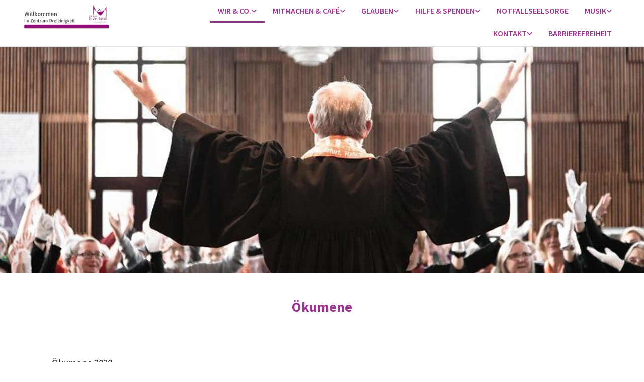

--- FILE ---
content_type: text/html; charset=UTF-8
request_url: https://www.3einigkeit.de/okumene
body_size: 7053
content:
<!DOCTYPE html> <html lang="de" data-currency="EUR" data-lang="de" data-countrycode="de_DE" data-rHash="38a01fb1813fd212b54c0b23f79ecceb" dir="auto"> <head> <meta charset="UTF-8"/> <title>Ökumene | Zentrum Dreieinigkeit</title><meta name="description" content="Ökumene 2020&amp;nbsp; &amp;nbsp; &amp;nbsp; &amp;nbsp; &amp;nbsp; &amp;nbsp; &amp;nbsp; &amp;nbsp; &amp;nbsp; &amp;nbsp; &amp;nbsp; &amp;nbsp; &amp;nbsp; &amp;nbsp; &amp;nbsp; &amp;nbsp; &amp;nbsp; &amp;nbsp; &amp;nbsp; &amp;nbsp; &amp;nbsp; &amp;nbsp; In der Neuköllner Kirchenreg..."><meta property="og:type" content="website"><meta property="og:title" content="Ökumene | Zentrum Dreieinigkeit"><meta property="og:url" content="https://www.3einigkeit.de/okumene"><meta property="og:description" content="Ökumene 2020&nbsp; &nbsp; &nbsp; &nbsp; &nbsp; &nbsp; &nbsp; &nbsp; &nbsp; &nbsp; &nbsp; &nbsp; &nbsp; &nbsp; &nbsp; &nbsp; &nbsp; &nbsp; &nbsp; &nbsp; &nbsp; &nbsp; In der Neuköllner Kirchenreg..."><link rel='canonical' href='https://www.3einigkeit.de/okumene'/><meta name="viewport" content="width=device-width, initial-scale=1"><link rel='shortcut icon' type='image/x-icon' href='/uploads/IJTjj8Gm/dreieinigkeit_favicon.ico'/><link rel="preload" href="https://css-fonts.eu.extra-cdn.com/css?family=Roboto:300,500&display=swap" as="style"><link href="https://css-fonts.eu.extra-cdn.com/css?family=Roboto:300,500&display=swap" rel="stylesheet"><link rel="stylesheet" href="https://site-assets.cdnmns.com/606c02160e78242bde96757ba312f54d/css/cookiebotVideoPlaceholder.css?1769614031895"><link rel="stylesheet" href="https://site-assets.cdnmns.com/606c02160e78242bde96757ba312f54d/css/grids.css?1769614031895"><link rel="stylesheet" href="https://site-assets.cdnmns.com/606c02160e78242bde96757ba312f54d/css/hcaptcha.css?1769614031895"><link rel="stylesheet" href="/assets/user-style.css?1769180679"><link rel="stylesheet" id="style_site" href="/assets/sitestyle.css?1769180679"><link rel="stylesheet" href="https://site-assets.cdnmns.com/606c02160e78242bde96757ba312f54d/css/external-libs.css?1769614031895"><!--[if lt IE 9]><script src="https://site-assets.cdnmns.com/606c02160e78242bde96757ba312f54d/js/html5shiv.js"></script><script src="https://site-assets.cdnmns.com/606c02160e78242bde96757ba312f54d/js/respond.js"></script><![endif]--><script>if ('serviceWorker' in navigator){navigator.serviceWorker.getRegistrations().then(function(registrations) { for(registration in registrations) { registration.unregister(); }}); }</script><link rel="preconnect" href="https://site-assets.cdnmns.com/" crossorigin><link rel="preconnect" href="https://fonts.prod.extra-cdn.com/" crossorigin><style id='globalCSS'>/* ul can't handle a floating image if displayed block */ .module.text ul { display: table; } td ul { display: block !important; } /* lis and opening hours are assigned bodytext styles but we do not want the margins */ li.bodytext { margin-top: 0; margin-bottom: 0; } li.lightbodytext { margin-top: 0; margin-bottom: 0; } .day.bodytext { margin-top: 0; margin-bottom: 0; } /* force originally quick links images to be the same size */ .originally-quick-links .imageModuleWrap { height: 150px; display: block; } .originally-quick-links .image { width: 100%; height: 100%; object-fit: cover; } /* border around submenu in main menu */ @media only screen and (min-width: 768px) { .module.nav li ul { border: 1px solid rgba(34, 36, 38, 0.15); box-shadow: 0 1px 3px 0 rgba(0, 0, 0, 0.08); } } /* embedded video size */ .fluid-width-video-wrapper { padding-top: 40% !important; } /* word wrapping */ body { word-break: break-word; }</style><!-- ChurchDesk Command Code - START --> <!-- Changes will be overwritten --> <link rel="stylesheet" type="text/css" href="https://edge.churchdesk.com/api/221/mono-pages-css-generator"/> <link rel="stylesheet" type="text/css" href="https://edge.churchdesk.com/mono-website-pages.css"/> <script data-cookieconsent="ignore"> window.nsChurchDesk = { siteId: 1355042, organizationId: 221, privacyPolicyLink: "https://www.3einigkeit.de/datenschutzerklarung", privacyPolicyLabel: "Datenschutzerklärung", imprintLink: "", imprintLabel: "Impressum", countryIso2: "de", language: "de", }; if (window.YETT_WHITELIST && window.YETT_WHITELIST.isArray()) { window.YETT_WHITELIST.push(/.*.churchdesk.com/); } if (window.whitelistedDomains && window.whitelistedDomains.isArray()) { window.whitelistedDomains.push(/.*.churchdesk.com/); } </script> <script data-cookieconsent="ignore" src="https://edge.churchdesk.com/copyright-loader.js"></script> <script data-cookieconsent="ignore" src="https://edge.churchdesk.com/signup-loader.js"></script> <script data-cookieconsent="ignore" src="https://edge.churchdesk.com/privacy-policy-loader.js"></script> <script data-cookieconsent="ignore" src="https://edge.churchdesk.com/mono-pages-container-loader.js"></script> <script data-cookieconsent="ignore" src="https://widget.churchdesk.com/widget-loader.js"></script> <script data-cookieconsent="ignore"> const NewsletterSignUp = new CHURCH_DESK_SIGNUP_NAMESPACE.SignUp({ organizationId: 221 }); NewsletterSignUp.initSignUp(); </script> <!-- ChurchDesk Command Code - END --><style id="churchdeskHyphen">h1,h2,h3,h4,h5,h6{hyphens: auto;}</style> <script>window.ASSETSURL='https://site-assets.cdnmns.com/606c02160e78242bde96757ba312f54d';</script></head> <body id="p9350" data-dateformat='d/m/Y' data-req="quicklink"> <div id="r5001" class="row designRow"> <div class="container container-fluid"><div class="col col-sm-12"> <header><div id="r1869" class="row "> <div class="container container-fluid colsStack"><div id="c8639" class="col col-md-3 col-sm-12 col-lg-3"><a href="/"  title="" aria-label="" class="imageModuleWrap" id="w_m5253" data-track-event="click" data-track-action="internal_link_clicked"> <img id="m5253" class="module image" src="/uploads/AjGCt0es/520x0_480x0/header_dreieinigkeit_schmal-520x151-transparent__msi___png.webp" alt="Startseite" data-author="[company_name]" width="520" height="151" data-req="" data-settings="enablehover=false,showelement=none,hovertransition=slowFadeIn" fetchpriority="high"/> </a> </div> <div id="c2801" class="col col-lg-9 col-md-9 col-sm-12 flexCol"><div id="m9585" class="module autospacer"></div> <div class="flexWrap"> <nav id="m6218" class="module nav" data-settings="verticalNav-md=false,verticalNav-lg=false,push=false,activeParent=true" tabindex="-1"> <ul class="navContainer"><li class=" active"> <a href="/" data-track-event="click" data-track-action="internal_link_clicked">Wir &amp; Co.</a> <ul><li class=""> <a href="/kirchengemeinde" data-track-event="click" data-track-action="internal_link_clicked">Kirchengemeinde </a> <ul><li class=""> <a href="/kirchengemeinde/gemeindeleitung" data-track-event="click" data-track-action="internal_link_clicked">Gemeindeleitung</a> </li><li class=""> <a href="/kirchengemeinde/gemeindebuero-pfarramt-und-mitarbeitende" data-track-event="click" data-track-action="internal_link_clicked">Gemeindebüro, Pfarramt und Mitarbeitende</a> </li></ul> </li><li class=""> <a href="/diakonie" data-track-event="click" data-track-action="internal_link_clicked">Diakonie</a> </li><li class=""> <a href="/kita-dreieinigkeit" data-track-event="click" data-track-action="internal_link_clicked">Kita Dreieinigkeit</a> </li><li class=""> <a href="/dreieinigkeitskirche" data-track-event="click" data-track-action="internal_link_clicked">Dreieinigkeits-Kirche</a> </li><li class=""> <a href="/die-philipp-melanchthon-kapelle-das-gebaude" data-track-event="click" data-track-action="internal_link_clicked">Philipp-Melanchthon-Kapelle</a> </li><li class=" active"> <a href="/okumene" data-track-event="click" data-track-action="internal_link_clicked">Ökumene</a> </li></ul> </li><li class=""> <a href="/mitmachen-cafe" data-track-event="click" data-track-action="internal_link_clicked">Mitmachen &amp; Café</a> <ul><li class=""> <a href="/mitmachen-cafe/kirchen-cafe" data-track-event="click" data-track-action="internal_link_clicked">Kirchen-Café</a> </li><li class=""> <a href="/mitmachen-cafe/ehrenamt" data-track-event="click" data-track-action="internal_link_clicked">Ehrenamt</a> </li><li class=""> <a href="/mitmachen-cafe/kinder-familien" data-track-event="click" data-track-action="internal_link_clicked">Kinder &amp; Familien</a> </li><li class=""> <a href="/mitmachen-cafe/jugendliche-junge-erwachsene" data-track-event="click" data-track-action="internal_link_clicked">Jugendliche &amp; junge Erwachsene </a> </li><li class=""> <a href="/mitmachen-cafe/erwachsene/uhus-aktiv-55plus" data-track-event="click" data-track-action="internal_link_clicked">Erwachsene </a> <ul><li class=""> <a href="/mitmachen-cafe/erwachsene/uhus-aktiv-55plus" data-track-event="click" data-track-action="internal_link_clicked">Uhus aktiv - 55plus</a> </li><li class=""> <a href="/mitmachen-cafe/erwachsene/frauenfruhstuck" data-track-event="click" data-track-action="internal_link_clicked">Frauenfrühstück</a> </li><li class=""> <a href="/mitmachen-cafe/erwachsene/seniorinnenkreis" data-track-event="click" data-track-action="internal_link_clicked">Senior*innenkreis</a> </li><li class=""> <a href="/mitmachen-cafe/erwachsene/hannakreis" data-track-event="click" data-track-action="internal_link_clicked">Hannakreis</a> </li><li class=""> <a href="/mitmachen-cafe/erwachsene/keramikkurs" data-track-event="click" data-track-action="internal_link_clicked">Keramikkurs</a> </li></ul> </li></ul> </li><li class=""> <a href="/bekenntnis-zum-christlichen-glauben" data-track-event="click" data-track-action="internal_link_clicked">Glauben</a> <ul><li class=""> <a href="/bekenntnis-zum-christlichen-glauben/gottesdienste" data-track-event="click" data-track-action="internal_link_clicked">Gottesdienste</a> </li><li class=""> <a href="/bekenntnis-zum-christlichen-glauben/video-gottesdienste" data-track-event="click" data-track-action="internal_link_clicked">Video-Gottesdienste</a> </li><li class=""> <a href="/bekenntnis-zum-christlichen-glauben/taufe" data-track-event="click" data-track-action="internal_link_clicked">Taufe</a> </li><li class=""> <a href="/bekenntnis-zum-christlichen-glauben/konfirmation-konfirmandenzeit" data-track-event="click" data-track-action="internal_link_clicked">Konfirmation &amp; Konfirmandenzeit</a> </li><li class=""> <a href="/bekenntnis-zum-christlichen-glauben/kirchliche-trauung" data-track-event="click" data-track-action="internal_link_clicked">Kirchliche Trauung</a> </li><li class=""> <a href="/bekenntnis-zum-christlichen-glauben/bestattung" data-track-event="click" data-track-action="internal_link_clicked">Bestattung</a> </li></ul> </li><li class=""> <a href="/helfen-spenden" data-track-event="click" data-track-action="internal_link_clicked">Hilfe &amp; Spenden</a> <ul><li class=""> <a href="/helfen-spenden/laib-und-seele" data-track-event="click" data-track-action="internal_link_clicked">Laib und Seele</a> </li><li class=""> <a href="/helfen-spenden/stoeberstube" data-track-event="click" data-track-action="internal_link_clicked">Stöberstube</a> </li><li class=""> <a href="/helfen-spenden/fahrrad-werkstatt" data-track-event="click" data-track-action="internal_link_clicked">Fahrrad-Werkstatt</a> </li><li class=""> <a href="/helfen-spenden/moglichkeit-der-geldspende" data-track-event="click" data-track-action="internal_link_clicked">Spendenmöglichkeit</a> </li><li class=""> <a href="/helfen-spenden/online-spenden" data-track-event="click" data-track-action="internal_link_clicked">Online-Spenden</a> </li><li class=""> <a href="/helfen-spenden/telefonische-beratung-und-hilfsangebote" data-track-event="click" data-track-action="internal_link_clicked">Telefonische Seelsorge </a> <ul><li class=""> <a href="/helfen-spenden/telefonische-beratung-und-hilfsangebote/notfallseelsorge" data-track-event="click" data-track-action="internal_link_clicked">Notfallseelsorge</a> </li><li class=""> <a href="/helfen-spenden/telefonische-beratung-und-hilfsangebote/telefonseelsorge" data-track-event="click" data-track-action="internal_link_clicked">Telefonseelsorge</a> </li><li class=""> <a href="/helfen-spenden/telefonische-beratung-und-hilfsangebote/hilfetelefon-gewalt-gegen-frauen" data-track-event="click" data-track-action="internal_link_clicked">Hilfetelefon Gewalt gegen Frauen</a> </li><li class=""> <a href="/helfen-spenden/telefonische-beratung-und-hilfsangebote/hilfetelefon-sexualisierte-gewalt" data-track-event="click" data-track-action="internal_link_clicked">Hilfetelefon Sexueller Missbrauch</a> </li><li class=""> <a href="/helfen-spenden/telefonische-beratung-und-hilfsangebote/pflege-not" data-track-event="click" data-track-action="internal_link_clicked">Pflege in Not</a> </li></ul> </li><li class=""> <a href="/helfen-spenden/verdacht-auf-sexualisierte-gewalt" data-track-event="click" data-track-action="internal_link_clicked">Verdacht auf sexualisierte Gewalt</a> </li></ul> </li><li class=""> <a href="/notfallseelsorge" data-track-event="click" data-track-action="internal_link_clicked">Notfallseelsorge</a> </li><li class=""> <a href="/musik" data-track-event="click" data-track-action="internal_link_clicked">Musik</a> <ul><li class=""> <a href="/musik/kinderchor" data-track-event="click" data-track-action="internal_link_clicked">Kinderchor</a> </li><li class=""> <a href="/musik/junger-chor" data-track-event="click" data-track-action="internal_link_clicked">Junger Chor</a> </li><li class=""> <a href="/musik/einfach-singen" data-track-event="click" data-track-action="internal_link_clicked">Einfach Singen</a> </li><li class=""> <a href="/musik/orgel" data-track-event="click" data-track-action="internal_link_clicked">Orgel</a> </li><li class=""> <a href="/musik/blockflotengruppe" data-track-event="click" data-track-action="internal_link_clicked">Flöten</a> </li><li class=""> <a href="/musik/posaunenchor" data-track-event="click" data-track-action="internal_link_clicked">Posaunenchor</a> </li><li class=""> <a href="/musik/band" data-track-event="click" data-track-action="internal_link_clicked">Band</a> </li></ul> </li><li class=""> <a href="/kontakt/wichtige-adressen" data-track-event="click" data-track-action="internal_link_clicked">Kontakt</a> <ul><li class=""> <a href="/kontakt/wichtige-adressen" data-track-event="click" data-track-action="internal_link_clicked">Wichtige Adressen</a> </li><li class=""> <a href="/kontakt/zentrumsblatt-und-newsletter" data-track-event="click" data-track-action="internal_link_clicked">Zentrumsblatt und Newsletter</a> </li></ul> </li><li class=" hidden-lg hidden-md hidden-sm"> <a href="/archiv" data-track-event="click" data-track-action="internal_link_clicked">Archiv</a> </li><li class=" hidden-lg hidden-md hidden-sm"> <a href="/besondere-geschehen" data-track-event="click" data-track-action="internal_link_clicked">Besondere Geschehen</a> </li><li class=" hidden-lg hidden-md hidden-sm"> <a href="/predigt" data-track-event="click" data-track-action="internal_link_clicked">Predigt</a> </li><li class=" hidden-lg hidden-md hidden-sm"> <a href="/impressum" data-track-event="click" data-track-action="internal_link_clicked">Impressum</a> </li><li class=" hidden-lg hidden-md hidden-sm"> <a href="/datenschutzerklarung" data-track-event="click" data-track-action="internal_link_clicked">Datenschutzerklärung</a> </li><li class=" hidden-lg hidden-md hidden-sm"> <a href="/gottesdienste" data-track-event="click" data-track-action="internal_link_clicked">Gottesdienste</a> </li><li class=" hidden-lg hidden-md hidden-sm"> <a href="/dreieinigkeitskirche" data-track-event="click" data-track-action="internal_link_clicked">Dreieinigkeitskirche</a> </li><li class=" hidden-lg hidden-md hidden-sm"> <a href="/philipp-melanchthon-kapelle" data-track-event="click" data-track-action="internal_link_clicked">Philipp-Melanchthon-Kapelle</a> </li><li class=" hidden-lg hidden-md hidden-sm"> <a href="/weitere-fotos" data-track-event="click" data-track-action="internal_link_clicked">Weitere Fotos</a> </li><li class=" hidden-lg hidden-md hidden-sm"> <a href="/fotos-aus-der-kita" data-track-event="click" data-track-action="internal_link_clicked">Fotos aus der Kita</a> </li><li class=" hidden-lg hidden-md hidden-sm"> <a href="/israel-und-palastina-august-2017" data-track-event="click" data-track-action="internal_link_clicked">Israel und Palästina August 2017</a> </li><li class=" hidden-lg hidden-md hidden-sm"> <a href="/kirchentag-24-28-mai-2017" data-track-event="click" data-track-action="internal_link_clicked">Kirchentag 24.-28. Mai 2017</a> </li><li class=" hidden-lg hidden-md hidden-sm"> <a href="/40-jahre-wohnstattenwerk" data-track-event="click" data-track-action="internal_link_clicked">40 Jahre Wohnstättenwerk</a> </li><li class=" hidden-lg hidden-md hidden-sm"> <a href="/fundgrube" data-track-event="click" data-track-action="internal_link_clicked">Fundgrube</a> </li><li class=" hidden-lg hidden-md hidden-sm"> <a href="/gedanken-zu-johannes-21-11-das-weinwunder" data-track-event="click" data-track-action="internal_link_clicked">Gedanken zu Johannes 2,1-11 – Das Weinwunder</a> </li><li class=" hidden-lg hidden-md hidden-sm"> <a href="/dritter-sonntag-nach-epiphanias-25012021" data-track-event="click" data-track-action="internal_link_clicked">Dritter Sonntag nach Epiphanias, 25.01.2021</a> </li><li class=" hidden-lg hidden-md hidden-sm"> <a href="/letzter-sonntag-nach-epiphanias-31012021" data-track-event="click" data-track-action="internal_link_clicked">Letzter Sonntag nach Epiphanias, 31.01.2021</a> </li><li class=" hidden-lg hidden-md hidden-sm"> <a href="/sexagesima-07022021" data-track-event="click" data-track-action="internal_link_clicked">Sexagesimä, 07.02.2021</a> </li><li class=" hidden-lg hidden-md hidden-sm"> <a href="/estomihi-14022021" data-track-event="click" data-track-action="internal_link_clicked">Estomihi, 14.02.2021</a> </li><li class=" hidden-lg hidden-md hidden-sm"> <a href="/invokavit-21022021" data-track-event="click" data-track-action="internal_link_clicked">Invokavit, 21.02.2021</a> </li><li class=" hidden-lg hidden-md hidden-sm"> <a href="/reminiszere-28022021" data-track-event="click" data-track-action="internal_link_clicked">Reminiszere, 28.02.2021</a> </li><li class=" hidden-lg hidden-md hidden-sm"> <a href="/okuli-07032021" data-track-event="click" data-track-action="internal_link_clicked">Okuli, 07.03.2021</a> </li><li class=" hidden-lg hidden-md hidden-sm"> <a href="/latare-14032021" data-track-event="click" data-track-action="internal_link_clicked">Lätare, 14.03.2021</a> </li><li class=" hidden-lg hidden-md hidden-sm"> <a href="/judika-2132021" data-track-event="click" data-track-action="internal_link_clicked">Judika, 21.3.2021</a> </li><li class=" hidden-lg hidden-md hidden-sm"> <a href="/karfreitag-02042021" data-track-event="click" data-track-action="internal_link_clicked">Karfreitag, 02.04.2021</a> </li><li class=" hidden-lg hidden-md hidden-sm"> <a href="/quasimodogeniti-1104-2021" data-track-event="click" data-track-action="internal_link_clicked"> Quasimodogeniti, 11.04. 2021 </a> </li><li class=" hidden-lg hidden-md hidden-sm"> <a href="/miserikordias-domini-18042021" data-track-event="click" data-track-action="internal_link_clicked">Miserikordias Domini, 18.04.2021</a> </li><li class=" hidden-lg hidden-md hidden-sm"> <a href="/jubilate-25042021" data-track-event="click" data-track-action="internal_link_clicked">Jubilate, 25.04.2021</a> </li><li class=" hidden-lg hidden-md hidden-sm"> <a href="/kantate-02052021" data-track-event="click" data-track-action="internal_link_clicked">Kantate, 02.05.2021</a> </li><li class=" hidden-lg hidden-md hidden-sm"> <a href="/exaudi-16052021" data-track-event="click" data-track-action="internal_link_clicked">Exaudi, 16.05.2021</a> </li><li class=" hidden-lg hidden-md hidden-sm"> <a href="/pfingstsonntag-2305-2021" data-track-event="click" data-track-action="internal_link_clicked">Pfingstsonntag, 23.05 2021</a> </li><li class=" hidden-lg hidden-md hidden-sm"> <a href="/do-gebardengottesdienst" data-track-event="click" data-track-action="internal_link_clicked">Do: Gebärdengottesdienst</a> </li><li class=" hidden-lg hidden-md hidden-sm"> <a href="/fr-kommst-du-mit" data-track-event="click" data-track-action="internal_link_clicked">Fr: Kommst du mit?</a> </li><li class=" hidden-lg hidden-md hidden-sm"> <a href="/sa-was-du-nicht-siehst" data-track-event="click" data-track-action="internal_link_clicked">Sa: ... was du nicht siehst ...</a> </li><li class=" hidden-lg hidden-md hidden-sm"> <a href="/so-inklusiver-abschlussgottesdienst" data-track-event="click" data-track-action="internal_link_clicked">So: Inklusiver Abschlussgottesdienst</a> </li><li class=" hidden-lg hidden-md hidden-sm"> <a href="/do-gebardengottesdienst" data-track-event="click" data-track-action="internal_link_clicked">Do: Gebärdengottesdienst</a> </li><li class=" hidden-lg hidden-md hidden-sm"> <a href="/fr-kommst-du-mit" data-track-event="click" data-track-action="internal_link_clicked">Fr: Kommst du mit?</a> </li><li class=" hidden-lg hidden-md hidden-sm"> <a href="/sa-was-du-nicht-siehst" data-track-event="click" data-track-action="internal_link_clicked">Sa: ... was du nicht siehst ...</a> </li><li class=" hidden-lg hidden-md hidden-sm"> <a href="/so-inklusiver-abschlussgottesdienst" data-track-event="click" data-track-action="internal_link_clicked">So: Inklusiver Abschlussgottesdienst</a> </li><li class=" hidden-lg hidden-md hidden-sm"> <a href="https://youtube.com/live/grz2BlOoqd4?feature=share" data-track-event="click" data-track-action="link_clicked">Lesung</a> </li><li class=""> <a href="/barrierefreiheit" data-track-event="click" data-track-action="internal_link_clicked">Barrierefreiheit</a> </li><li class=" hidden-lg hidden-md hidden-sm"> <a href="/st-martin" data-track-event="click" data-track-action="internal_link_clicked">St. Martin</a> </li></ul> </nav></div> </div> </div> </div> </header><div id="r5002" role="main" class="row designRow"> <div class="container container-fluid"><div class="col col-sm-12"><div id="r5646" class="row "> <div class="container container-fixed colsStack"><div id="c8296" class="col col-lg-12 col-md-12 col-sm-12"></div> </div> </div> <div id="r8410" class="row "> <div class="container container-fixed colsStack"><div id="c1413" class="col col-lg-12 col-md-12 col-sm-12"><div id="m9298" class="module text"><h1 class="headline" style="text-align: center;">Ökumene</h1></div> </div> </div> </div> <div id="r7724" class="row "> <div class="container container-fixed colsStack"><div id="c6260" class="col col-lg-12 col-md-12 col-sm-12"><div id="m1014" class="module text"><h4 class="preamble">Ökumene 2020&nbsp; &nbsp; &nbsp; &nbsp; &nbsp; &nbsp; &nbsp; &nbsp; &nbsp; &nbsp; &nbsp; &nbsp; &nbsp; &nbsp; &nbsp; &nbsp; &nbsp; &nbsp; &nbsp; &nbsp; &nbsp; &nbsp;</h></div> <div class="imageModuleWrap" id="w_m2838"> <img id="m2838" class="module image" src="/uploads/DjhVppHb/C396KUM-LOG.__msi___jpg.jpg" alt="" data-author="[company_name]" width="500" height="282" data-req="" data-settings="enablehover=false,showelement=none,hovertransition=slowFadeIn" fetchpriority="high"/> </div><div id="m8569" class="module text"><h4 class="preamble"></h4><p class="bodytext">In der Neuköllner Kirchenregion können wir uns über eine jahrelange ökumenische Tradition freuen. An den Begegnungen und anderen Aktivitäten beteiligen sich die <span style="font-weight: 700; ">katholische St.-Dominicus-Pfarrei </span>und die <span style="font-weight: 700; ">evangelischen Kirchengemeinden Ev. Kirchengemeinde in der Gropiusstadt und Dreieinigkeit </span>.</p><p class="bodytext">Ein<span style="font-weight: 700; "> ökumenischer Konvent der Pfarrerinnen und Pfarrer </span>entwickelt und begleitet die Aktivitäten im Kirchenjahr.</p><p class="bodytext">Und die gemeinsamen Aktivitäten sind beträchtlich:</p><ul class="bodytext"><ul><li class="bodytext">der Weltgebetstag,</li> <li class="bodytext">das ökumenische Pfingstfest,</li> <li class="bodytext">der Kanzeltausch — siebenfacher Tausch der fünf Kanzeln,</li> <li class="bodytext">das Treffen der Leitungsgremien,</li> <li class="bodytext">die Kaffeetafel auf dem Wildmeisterdamm,</li> <li class="bodytext">der Mirjamsgottesdienst,</li> <li class="bodytext">der Reformationsgottesdienst,</li> <li class="bodytext">der Martinsumzug,</li> <li class="bodytext">der Lebendige Adventskalender,</li> <li class="bodytext">und die ökumenische Gesprächsreihe.</li> </ul></ul><p class="bodytext">Möge uns Gottes Segen durch die Begegnungen bereichern.</p><p class="bodytext">Bleiben Sie behütet!</p><p class="bodytext">&nbsp;</p><p class="bodytext"></div> <div class="imageModuleWrap" id="w_m7728"> <img id="m7728" class="module image" src="/uploads/noUxELUN/foto.fur.okumene__msi___png.png" alt="" data-author="[company_name]" width="370" height="166" data-req="" data-settings="enablehover=false,showelement=none,hovertransition=slowFadeIn" fetchpriority="high"/> </div><div id="m1281" class="module text"><p class="bodytext"></p><p class="bodytext">Beim ökumenischen Live-Stream-Gottesdienst in St. Dominicus 2020</p></h4></p></div> </div> </div> </div> <div id="r6727" class="row "> <div class="container container-fixed colsStack"><div id="c4917" class="col col-lg-12 col-md-12 col-sm-12"><div id="m8088" class="module text"><h2 class="subtitle" style="text-align: center;"> <span class="iconfont"></span>&nbsp; &nbsp;Ökumene </h2></div> </div> <div id="c9073" class="col col-lg-12 col-md-12 col-sm-12"> <div id="m1707" class="module dynamiccontent " data-settings="category=Ereignisse,content=Ökumene"><script src='https://widget.churchdesk.com/widget-loader.js'></script><div data-churchdesk-widget-id='vAgGC88buofC' data-churchdesk-organization-id='221' data-churchdesk-widget-type='event'></div></div></div> </div> </div> </div> </div> </div> <footer><div id="r2027" class="row "> <div class="container container-fixed colsStack"><div id="c7013" class="col col-lg-3 col-md-3 col-sm-12"><div id="m5016" class="module text"><p class="custom1"><a href="/kontakt" data-track-event="click" data-track-action="internal_link_clicked">Kontakt</a></p></div> <div id="m7878" class="module linklist"> <ul> <li> <a href="/kontakt" data-track-event="click" data-track-action="internal_link_clicked"> <span class="iconContainer "> <i class="listIcon fa fa-play "></i> </span> <span class="itemLabel"> Kontakt zu uns </span> </a> </li> </ul> </div></div> <div id="c2843" class="col col-lg-3 col-md-3 col-sm-12"><div id="m2122" class="module text"><p class="custom1"><a href="/helfen-spenden/telefonische-beratung-und-hilfsangebote" data-track-event="click" data-track-action="internal_link_clicked">Telefonische Seelsorge</a></p></div> <div id="m3520" class="module linklist"> <ul> <li> <a href="/page/5423/telefonseelsorge" data-track-event="click" data-track-action="internal_link_clicked"> <span class="iconContainer "> <i class="listIcon fa fa-play "></i> </span> <span class="itemLabel"> TelefonSeelsorge </span> </a> </li> <li> <a href="/page/5422/notfallseelsorge" data-track-event="click" data-track-action="internal_link_clicked"> <span class="iconContainer "> <i class="listIcon fa fa-play "></i> </span> <span class="itemLabel"> Notfallseelsorge </span> </a> </li> <li> <a href="/page/5424/hilfetelefon-gewalt-gegen-frauen" data-track-event="click" data-track-action="internal_link_clicked"> <span class="iconContainer "> <i class="listIcon fa fa-play "></i> </span> <span class="itemLabel"> Hilfetelefon Gewalt gegen Frauen </span> </a> </li> <li> <a href="/page/5425/hilfetelefon-sexualisierte-gewalt" data-track-event="click" data-track-action="internal_link_clicked"> <span class="iconContainer "> <i class="listIcon fa fa-play "></i> </span> <span class="itemLabel"> Hilfetelefon Sexueller Missbrauch </span> </a> </li> <li> <a href="/page/5426/pflege-not" data-track-event="click" data-track-action="internal_link_clicked"> <span class="iconContainer "> <i class="listIcon fa fa-play "></i> </span> <span class="itemLabel"> Pflege in Not </span> </a> </li> </ul> </div></div> <div id="c4534" class="col col-lg-3 col-md-3 col-sm-12"><div id="m1513" class="module text"><p class="custom1"><a href="/archiv" data-track-event="click" data-track-action="internal_link_clicked">Archiv</a></p></div> <div id="m8749" class="module linklist"> <ul> <li> <a href="/page/5343/zentrumsblatt-und-newsletter" data-track-event="click" data-track-action="internal_link_clicked"> <span class="iconContainer "> <i class="listIcon fa fa-play "></i> </span> <span class="itemLabel"> Gemeindebrief </span> </a> </li> <li> <a href="/page/5459/besondere-geschehen" data-track-event="click" data-track-action="internal_link_clicked"> <span class="iconContainer "> <i class="listIcon fa fa-play "></i> </span> <span class="itemLabel"> Besondere Geschehen </span> </a> </li> <li> <a href="/page/5433/predigt" data-track-event="click" data-track-action="internal_link_clicked"> <span class="iconContainer "> <i class="listIcon fa fa-play "></i> </span> <span class="itemLabel"> Predigt </span> </a> </li> </ul> </div></div> </div> </div> <div id="r1696" class="row "> <div class="container container-fixed colsStack"><div id="c7751" class="col col-lg-12 col-md-12 col-sm-12"><ul id="m6788" class="module socialmedia"> <li class=" "> <a class="" href="http://developers.facebook.com/docs/plugins/" target="_blank" rel="noopener" title="Facebook, [company_name]" data-track-event="click" data-track-action="social_link"> <span class="fa fa-facebook"></span> </a> </li> <li class=" "> <a class="" href="http://twitter.com/privacy" target="_blank" rel="noopener" title="Twitter, [company_name]" data-track-event="click" data-track-action="social_link"> <span class="fa fa-twitter"></span> </a> </li> <li class=" "> <a class="" href="https://www.youtube.com/channel/UC7TbMv4S-Fx5O1xQxpWqUNg/playlists?view_as=subscriber" target="_blank" rel="noopener" title="YouTube, [company_name]" data-track-event="click" data-track-action="social_link"> <span class="fa fa-youtube"></span> </a> </li> </ul></div> </div> </div> <div id="r5361" class="row "> <div class="container container-fixed colsStack"><div id="c7563" class="col col-lg-12 col-md-12 col-sm-12"><div id="m5886" class="module text"><p class="custom2" style="text-align: center;"><a href="/kontakt" data-track-event="click" data-track-action="internal_link_clicked">Kontaktinformationen</a> &nbsp; &nbsp; <a href="/impressum" data-track-event="click" data-track-action="internal_link_clicked">Impressum</a> &nbsp; &nbsp; <a href="/datenschutzerklarung" data-track-event="click" data-track-action="internal_link_clicked">Datenschutz</a>&nbsp; &nbsp; <span class="itemIcon fa-brands"></span> <a href="/barrierefreiheit" data-track-event="click" data-track-action="internal_link_clicked">Erklärung zur Barrierefreiheit</a></p></div> </div> </div> </div> </footer> <div class="row brandfooter"> <div class="container container-fixed"> <div class="col col-md-12 col-lg-12 col-sm-12"> <div> <a href="https://app.churchdesk.com/login" class="brandfooter" style="border-style: none;" target="_blank" rel="noopener" data-track-event="click" data-track-action="link_clicked"> <i class="fa fa-lock"></i> <span>ChurchDesk-Login</span> </a> </div> <div> <a href="https://churchdesk.com" target="_blank" rel="noopener" data-track-event="click" data-track-action="link_clicked"><img class="logoOpacity" src="https://site-assets.cdnmns.com/606c02160e78242bde96757ba312f54d/css/img/churchdesk/logo_dark_en.svg" alt="ChurchDesk"></a> </div> </div> </div> </div></div> </div> </div> <a href='#' data-req="scrollTop" class='scrollIcon hidden bottom_right' data-track-event="click" data-track-action="internal_link_clicked"> <span></span> </a><script async nomodule src="https://site-assets.cdnmns.com/606c02160e78242bde96757ba312f54d/js/loader-polyfills.js?1769614031895"></script><script async src="https://site-assets.cdnmns.com/606c02160e78242bde96757ba312f54d/js/loader.js?1769614031895"></script><!-- ChurchDesk Command Code - START --> <!-- Changes will be overwritten --> <script data-cookieconsent="ignore"> if (typeof window !== "undefined") { if (window.CHURCH_DESK_FALLBACK_WIDGET_INIT) { window.CHURCH_DESK_FALLBACK_WIDGET_INIT(); } if (window.CHURCH_DESK_FALLBACK_COPYRIGHT_INIT) { window.CHURCH_DESK_FALLBACK_COPYRIGHT_INIT(); } if (window.CHURCH_DESK_PRIVACY_POLICY_WIDGET_INIT) { window.CHURCH_DESK_PRIVACY_POLICY_WIDGET_INIT(); } if (window.CHURCH_DESK_BLOG_EVENT_CONTAINER_LOADED) { window.CHURCH_DESK_BLOG_EVENT_CONTAINER_LOADED(); } } else { console.error("window is not defined."); } </script> <!-- ChurchDesk Command Code - END --> <script type='application/ld+json'>{"@context":"http://schema.org","@type":"LocalBusiness","@id":"https://www.3einigkeit.de/#global_business","address":{"@type":"PostalAddress","streetAddress":"","addressLocality":"","addressRegion":"","postalCode":"","addressCountry":""},"url":"https://www.3einigkeit.de"}</script> </body> </html>

--- FILE ---
content_type: text/html; charset=utf-8
request_url: https://widget.churchdesk.com/de/w/221/event/vAgGC88buofC/1/1355042?iframeDomain=www.3einigkeit.de/okumene&frameId=vAgGC88buofC-1
body_size: 11446
content:
<!DOCTYPE html><html lang="de"><head><meta charSet="utf-8"/><meta name="viewport" content="width=device-width"/><link rel="icon" href="/images/favicon.ico"/><title>Ökumene</title><meta property="og:title" content="Ökumene"/><meta name="next-head-count" content="5"/><link data-next-font="size-adjust" rel="preconnect" href="/" crossorigin="anonymous"/><link rel="preload" href="https://edge.churchdesk.com/_next/static/css/484c6a1f242fe774.css" as="style"/><link rel="stylesheet" href="https://edge.churchdesk.com/_next/static/css/484c6a1f242fe774.css" data-n-g=""/><link rel="preload" href="https://edge.churchdesk.com/_next/static/css/97182af4cac650c4.css" as="style"/><link rel="stylesheet" href="https://edge.churchdesk.com/_next/static/css/97182af4cac650c4.css" data-n-p=""/><noscript data-n-css=""></noscript><script defer="" nomodule="" src="https://edge.churchdesk.com/_next/static/chunks/polyfills-78c92fac7aa8fdd8.js"></script><script src="https://edge.churchdesk.com/_next/static/chunks/webpack-7629f05155ba811d.js" defer=""></script><script src="https://edge.churchdesk.com/_next/static/chunks/framework-bec0177a68920c65.js" defer=""></script><script src="https://edge.churchdesk.com/_next/static/chunks/main-deba37bf5920d5ab.js" defer=""></script><script src="https://edge.churchdesk.com/_next/static/chunks/pages/_app-cd694d3b48301f9a.js" defer=""></script><script src="https://edge.churchdesk.com/_next/static/chunks/ff493b0a-ac7283070ac1c7b5.js" defer=""></script><script src="https://edge.churchdesk.com/_next/static/chunks/29107295-a68d0a55ee06bd6b.js" defer=""></script><script src="https://edge.churchdesk.com/_next/static/chunks/c16184b3-72dc263fd3bde469.js" defer=""></script><script src="https://edge.churchdesk.com/_next/static/chunks/3b1baa31-4583d2fd79e02550.js" defer=""></script><script src="https://edge.churchdesk.com/_next/static/chunks/7dcf9772-1340c92a8674f40e.js" defer=""></script><script src="https://edge.churchdesk.com/_next/static/chunks/c46d6b60-35d4ffce4617f6f4.js" defer=""></script><script src="https://edge.churchdesk.com/_next/static/chunks/7819-f6ca7f5a177a53b2.js" defer=""></script><script src="https://edge.churchdesk.com/_next/static/chunks/7432-ac19a14b06fa89f2.js" defer=""></script><script src="https://edge.churchdesk.com/_next/static/chunks/706-2dac3740f47be389.js" defer=""></script><script src="https://edge.churchdesk.com/_next/static/chunks/106-34a0074d2f2351db.js" defer=""></script><script src="https://edge.churchdesk.com/_next/static/chunks/9165-d50a7e27ec11debb.js" defer=""></script><script src="https://edge.churchdesk.com/_next/static/chunks/9837-0c7b4656de95f60e.js" defer=""></script><script src="https://edge.churchdesk.com/_next/static/chunks/2828-31ab3ab8e060fabd.js" defer=""></script><script src="https://edge.churchdesk.com/_next/static/chunks/5360-715a5179e2ba65d9.js" defer=""></script><script src="https://edge.churchdesk.com/_next/static/chunks/1057-cdf8e7315cb4faf9.js" defer=""></script><script src="https://edge.churchdesk.com/_next/static/chunks/1759-ef634bfde3b26cd8.js" defer=""></script><script src="https://edge.churchdesk.com/_next/static/chunks/6658-994089d01e302070.js" defer=""></script><script src="https://edge.churchdesk.com/_next/static/chunks/3885-ea9021e0cd3a1e49.js" defer=""></script><script src="https://edge.churchdesk.com/_next/static/chunks/4943-32d304ad711ab4de.js" defer=""></script><script src="https://edge.churchdesk.com/_next/static/chunks/6560-3472649c012ddc3c.js" defer=""></script><script src="https://edge.churchdesk.com/_next/static/chunks/1197-20b9b4ea80be22ca.js" defer=""></script><script src="https://edge.churchdesk.com/_next/static/chunks/2666-1acee6fb2492110e.js" defer=""></script><script src="https://edge.churchdesk.com/_next/static/chunks/939-4c233d0c8b47012d.js" defer=""></script><script src="https://edge.churchdesk.com/_next/static/chunks/4269-2643662bb211a1b0.js" defer=""></script><script src="https://edge.churchdesk.com/_next/static/chunks/7589-6c8da75788df43cd.js" defer=""></script><script src="https://edge.churchdesk.com/_next/static/chunks/7223-316dc09453ffa3b8.js" defer=""></script><script src="https://edge.churchdesk.com/_next/static/chunks/8707-170833a8b3c27d70.js" defer=""></script><script src="https://edge.churchdesk.com/_next/static/chunks/pages/w/%5Borganization_id%5D/%5Bwidget_type%5D/%5Bwidget_id%5D/%5B%5B...page_number%5D%5D-745bdca5a7f477a5.js" defer=""></script><script src="https://edge.churchdesk.com/_next/static/lcdWAcdyCxn7imAY3ltBG/_buildManifest.js" defer=""></script><script src="https://edge.churchdesk.com/_next/static/lcdWAcdyCxn7imAY3ltBG/_ssgManifest.js" defer=""></script></head><body><div id="__next"><div style="opacity:0"><div style="display:flow-root"><form class="ant-form ant-form-horizontal css-1iaibbo"><div class="ant-row css-1iaibbo" style="margin-left:-8px;margin-right:-8px;row-gap:16px;padding:0px"><div style="padding-left:8px;padding-right:8px" class="ant-col ant-col-xs-24 css-1iaibbo"><a target="_parent" href="https://www.3einigkeit.de/b/okumenisches-friedensgebet-40745650?utm_source=Widget+on+www.3einigkeit.de%2Fokumene&amp;utm_medium=Widgets"><div class="ant-card ant-card-default sc-a48b9168-0 gmcYOi css-1iaibbo" style="box-shadow:none;border-top-left-radius:32px"><div class="ant-card-body"><div class="ant-row css-1iaibbo"><div class="ant-col ant-col-8 css-1iaibbo"><div style="position:relative"><div class="cd-image-with-copyright"><div><div class="sc-285368de-1 hvyzyK"><img style="width:100%;height:100%;display:block;object-fit:cover;position:absolute;border-top-left-radius:32px;border-bottom-left-radius:0;border-top-right-radius:0;border-bottom-right-radius:0;top:0" src="https://edge.churchdesk.com/event-40745650/span4_16-9/public/o/221/6135.jpg?c=ff298192bc" alt=""/></div></div><div class="cd-image-credit" style="padding:2px 4px;border-bottom-right-radius:0">© Dreieinigkeit</div></div><div style="position:absolute;top:0px;left:0px;height:49px;width:49px;background:#9b348e;display:flex;justify-content:center;align-items:center;border-top-left-radius:0;padding-top:4px"><div style="flex:0 0 100px" class="ant-col css-1iaibbo"><div style="display:flex;flex-direction:row;width:100%;justify-content:center;align-items:center;background:#9b348e;padding-top:0px;border-top-left-radius:0"><div class="ant-space css-1iaibbo ant-space-vertical" style="text-align:center;margin-top:-2px"><div class="ant-space-item"><span class="ant-typography __className_a0ce4e css-1iaibbo" style="margin-top:4px;color:#FFFFFF;font-size:16px;margin:0;line-height:1;display:inline-block">FEB.</span></div><div class="ant-space-item"><h2 class="ant-typography __className_a0ce4e css-1iaibbo" style="color:#FFFFFF;font-size:26px;line-height:1;font-weight:600;margin-bottom:0;margin-top:-4px;display:inline-block">20</h2></div></div></div></div></div></div></div><div style="padding:0px 24px;display:flex;flex-direction:column;justify-content:center" class="ant-col ant-col-16 css-1iaibbo"><div class="ant-row ant-row-no-wrap css-1iaibbo" style="margin-left:-8px;margin-right:-8px"><div style="padding-left:8px;padding-right:8px;flex:auto;min-width:0" class="ant-col css-1iaibbo"><div class="ant-row ant-row-no-wrap css-1iaibbo" style="margin-left:-4px;margin-right:-4px;row-gap:0"><div style="padding-left:4px;padding-right:4px;flex:auto;min-width:0" class="ant-col ant-col-false css-1iaibbo"><div class="ant-space css-1iaibbo ant-space-vertical" style="margin-bottom:-2px"><div class="ant-space-item"><h2 class="ant-typography css-1iaibbo" style="margin:-4px 0 0">Ökumenisches Friedensgebet</h2></div><div class="ant-space-item"><div class="ant-space css-1iaibbo ant-space-horizontal ant-space-align-center" style="column-gap:4px;row-gap:4px;display:flex;align-items:flex-start"><div class="ant-space-item"><svg aria-hidden="true" focusable="false" data-prefix="fas" data-icon="clock" class="svg-inline--fa fa-clock fa-fw fa-xs " role="img" xmlns="http://www.w3.org/2000/svg" viewBox="0 0 512 512"><path fill="currentColor" d="M256 0a256 256 0 1 1 0 512A256 256 0 1 1 256 0zM232 120V256c0 8 4 15.5 10.7 20l96 64c11 7.4 25.9 4.4 33.3-6.7s4.4-25.9-6.7-33.3L280 243.2V120c0-13.3-10.7-24-24-24s-24 10.7-24 24z"></path></svg></div><div class="ant-space-item"><span class="ant-typography css-1iaibbo">Freitag, 20. Februar 2026, 18:00 Uhr</span></div></div></div><div class="ant-space-item"><div class="ant-space css-1iaibbo ant-space-horizontal ant-space-align-center" style="column-gap:4px;row-gap:4px;display:flex;align-items:flex-start"><div class="ant-space-item"><svg aria-hidden="true" focusable="false" data-prefix="fas" data-icon="location-dot" class="svg-inline--fa fa-location-dot fa-fw fa-xs " role="img" xmlns="http://www.w3.org/2000/svg" viewBox="0 0 384 512"><path fill="currentColor" d="M215.7 499.2C267 435 384 279.4 384 192C384 86 298 0 192 0S0 86 0 192c0 87.4 117 243 168.3 307.2c12.3 15.3 35.1 15.3 47.4 0zM192 128a64 64 0 1 1 0 128 64 64 0 1 1 0-128z"></path></svg></div><div class="ant-space-item"><span class="ant-typography css-1iaibbo">Kath. St. Dominicus Gemeinde</span></div></div></div><div class="ant-space-item"></div><div class="ant-space-item"></div></div></div></div></div></div></div></div></div></div></a></div><div style="padding-left:8px;padding-right:8px" class="ant-col ant-col-xs-24 css-1iaibbo"><a target="_parent" href="https://www.3einigkeit.de/b/okumenisches-friedensgebet-40745651?utm_source=Widget+on+www.3einigkeit.de%2Fokumene&amp;utm_medium=Widgets"><div class="ant-card ant-card-default sc-a48b9168-0 gmcYOi css-1iaibbo" style="box-shadow:none;border-top-left-radius:32px"><div class="ant-card-body"><div class="ant-row css-1iaibbo"><div class="ant-col ant-col-8 css-1iaibbo"><div style="position:relative"><div class="cd-image-with-copyright"><div><div class="sc-285368de-1 hvyzyK"><img style="width:100%;height:100%;display:block;object-fit:cover;position:absolute;border-top-left-radius:32px;border-bottom-left-radius:0;border-top-right-radius:0;border-bottom-right-radius:0;top:0" src="https://edge.churchdesk.com/event-40745651/span4_16-9/public/o/221/6135.jpg?c=508557d35b" alt=""/></div></div><div class="cd-image-credit" style="padding:2px 4px;border-bottom-right-radius:0">© Dreieinigkeit</div></div><div style="position:absolute;top:0px;left:0px;height:49px;width:49px;background:#9b348e;display:flex;justify-content:center;align-items:center;border-top-left-radius:0;padding-top:4px"><div style="flex:0 0 100px" class="ant-col css-1iaibbo"><div style="display:flex;flex-direction:row;width:100%;justify-content:center;align-items:center;background:#9b348e;padding-top:0px;border-top-left-radius:0"><div class="ant-space css-1iaibbo ant-space-vertical" style="text-align:center;margin-top:-2px"><div class="ant-space-item"><span class="ant-typography __className_a0ce4e css-1iaibbo" style="margin-top:4px;color:#FFFFFF;font-size:16px;margin:0;line-height:1;display:inline-block">MÄRZ</span></div><div class="ant-space-item"><h2 class="ant-typography __className_a0ce4e css-1iaibbo" style="color:#FFFFFF;font-size:26px;line-height:1;font-weight:600;margin-bottom:0;margin-top:-4px;display:inline-block">20</h2></div></div></div></div></div></div></div><div style="padding:0px 24px;display:flex;flex-direction:column;justify-content:center" class="ant-col ant-col-16 css-1iaibbo"><div class="ant-row ant-row-no-wrap css-1iaibbo" style="margin-left:-8px;margin-right:-8px"><div style="padding-left:8px;padding-right:8px;flex:auto;min-width:0" class="ant-col css-1iaibbo"><div class="ant-row ant-row-no-wrap css-1iaibbo" style="margin-left:-4px;margin-right:-4px;row-gap:0"><div style="padding-left:4px;padding-right:4px;flex:auto;min-width:0" class="ant-col ant-col-false css-1iaibbo"><div class="ant-space css-1iaibbo ant-space-vertical" style="margin-bottom:-2px"><div class="ant-space-item"><h2 class="ant-typography css-1iaibbo" style="margin:-4px 0 0">Ökumenisches Friedensgebet</h2></div><div class="ant-space-item"><div class="ant-space css-1iaibbo ant-space-horizontal ant-space-align-center" style="column-gap:4px;row-gap:4px;display:flex;align-items:flex-start"><div class="ant-space-item"><svg aria-hidden="true" focusable="false" data-prefix="fas" data-icon="clock" class="svg-inline--fa fa-clock fa-fw fa-xs " role="img" xmlns="http://www.w3.org/2000/svg" viewBox="0 0 512 512"><path fill="currentColor" d="M256 0a256 256 0 1 1 0 512A256 256 0 1 1 256 0zM232 120V256c0 8 4 15.5 10.7 20l96 64c11 7.4 25.9 4.4 33.3-6.7s4.4-25.9-6.7-33.3L280 243.2V120c0-13.3-10.7-24-24-24s-24 10.7-24 24z"></path></svg></div><div class="ant-space-item"><span class="ant-typography css-1iaibbo">Freitag, 20. März 2026, 18:00 Uhr</span></div></div></div><div class="ant-space-item"><div class="ant-space css-1iaibbo ant-space-horizontal ant-space-align-center" style="column-gap:4px;row-gap:4px;display:flex;align-items:flex-start"><div class="ant-space-item"><svg aria-hidden="true" focusable="false" data-prefix="fas" data-icon="location-dot" class="svg-inline--fa fa-location-dot fa-fw fa-xs " role="img" xmlns="http://www.w3.org/2000/svg" viewBox="0 0 384 512"><path fill="currentColor" d="M215.7 499.2C267 435 384 279.4 384 192C384 86 298 0 192 0S0 86 0 192c0 87.4 117 243 168.3 307.2c12.3 15.3 35.1 15.3 47.4 0zM192 128a64 64 0 1 1 0 128 64 64 0 1 1 0-128z"></path></svg></div><div class="ant-space-item"><span class="ant-typography css-1iaibbo">Kath. St. Dominicus Gemeinde</span></div></div></div><div class="ant-space-item"></div><div class="ant-space-item"></div></div></div></div></div></div></div></div></div></div></a></div><div style="padding-left:8px;padding-right:8px" class="ant-col ant-col-xs-24 css-1iaibbo"><a target="_parent" href="https://www.3einigkeit.de/b/okumenisches-friedensgebet-40745652?utm_source=Widget+on+www.3einigkeit.de%2Fokumene&amp;utm_medium=Widgets"><div class="ant-card ant-card-default sc-a48b9168-0 gmcYOi css-1iaibbo" style="box-shadow:none;border-top-left-radius:32px"><div class="ant-card-body"><div class="ant-row css-1iaibbo"><div class="ant-col ant-col-8 css-1iaibbo"><div style="position:relative"><div class="cd-image-with-copyright"><div><div class="sc-285368de-1 hvyzyK"><img style="width:100%;height:100%;display:block;object-fit:cover;position:absolute;border-top-left-radius:32px;border-bottom-left-radius:0;border-top-right-radius:0;border-bottom-right-radius:0;top:0" src="https://edge.churchdesk.com/event-40745652/span4_16-9/public/o/221/6135.jpg?c=508557d35b" alt=""/></div></div><div class="cd-image-credit" style="padding:2px 4px;border-bottom-right-radius:0">© Dreieinigkeit</div></div><div style="position:absolute;top:0px;left:0px;height:49px;width:49px;background:#9b348e;display:flex;justify-content:center;align-items:center;border-top-left-radius:0;padding-top:4px"><div style="flex:0 0 100px" class="ant-col css-1iaibbo"><div style="display:flex;flex-direction:row;width:100%;justify-content:center;align-items:center;background:#9b348e;padding-top:0px;border-top-left-radius:0"><div class="ant-space css-1iaibbo ant-space-vertical" style="text-align:center;margin-top:-2px"><div class="ant-space-item"><span class="ant-typography __className_a0ce4e css-1iaibbo" style="margin-top:4px;color:#FFFFFF;font-size:16px;margin:0;line-height:1;display:inline-block">APR.</span></div><div class="ant-space-item"><h2 class="ant-typography __className_a0ce4e css-1iaibbo" style="color:#FFFFFF;font-size:26px;line-height:1;font-weight:600;margin-bottom:0;margin-top:-4px;display:inline-block">17</h2></div></div></div></div></div></div></div><div style="padding:0px 24px;display:flex;flex-direction:column;justify-content:center" class="ant-col ant-col-16 css-1iaibbo"><div class="ant-row ant-row-no-wrap css-1iaibbo" style="margin-left:-8px;margin-right:-8px"><div style="padding-left:8px;padding-right:8px;flex:auto;min-width:0" class="ant-col css-1iaibbo"><div class="ant-row ant-row-no-wrap css-1iaibbo" style="margin-left:-4px;margin-right:-4px;row-gap:0"><div style="padding-left:4px;padding-right:4px;flex:auto;min-width:0" class="ant-col ant-col-false css-1iaibbo"><div class="ant-space css-1iaibbo ant-space-vertical" style="margin-bottom:-2px"><div class="ant-space-item"><h2 class="ant-typography css-1iaibbo" style="margin:-4px 0 0">Ökumenisches Friedensgebet</h2></div><div class="ant-space-item"><div class="ant-space css-1iaibbo ant-space-horizontal ant-space-align-center" style="column-gap:4px;row-gap:4px;display:flex;align-items:flex-start"><div class="ant-space-item"><svg aria-hidden="true" focusable="false" data-prefix="fas" data-icon="clock" class="svg-inline--fa fa-clock fa-fw fa-xs " role="img" xmlns="http://www.w3.org/2000/svg" viewBox="0 0 512 512"><path fill="currentColor" d="M256 0a256 256 0 1 1 0 512A256 256 0 1 1 256 0zM232 120V256c0 8 4 15.5 10.7 20l96 64c11 7.4 25.9 4.4 33.3-6.7s4.4-25.9-6.7-33.3L280 243.2V120c0-13.3-10.7-24-24-24s-24 10.7-24 24z"></path></svg></div><div class="ant-space-item"><span class="ant-typography css-1iaibbo">Freitag, 17. April 2026, 18:00 Uhr</span></div></div></div><div class="ant-space-item"><div class="ant-space css-1iaibbo ant-space-horizontal ant-space-align-center" style="column-gap:4px;row-gap:4px;display:flex;align-items:flex-start"><div class="ant-space-item"><svg aria-hidden="true" focusable="false" data-prefix="fas" data-icon="location-dot" class="svg-inline--fa fa-location-dot fa-fw fa-xs " role="img" xmlns="http://www.w3.org/2000/svg" viewBox="0 0 384 512"><path fill="currentColor" d="M215.7 499.2C267 435 384 279.4 384 192C384 86 298 0 192 0S0 86 0 192c0 87.4 117 243 168.3 307.2c12.3 15.3 35.1 15.3 47.4 0zM192 128a64 64 0 1 1 0 128 64 64 0 1 1 0-128z"></path></svg></div><div class="ant-space-item"><span class="ant-typography css-1iaibbo">Kath. St. Dominicus Gemeinde</span></div></div></div><div class="ant-space-item"></div><div class="ant-space-item"></div></div></div></div></div></div></div></div></div></div></a></div><div style="padding-left:8px;padding-right:8px" class="ant-col ant-col-xs-24 css-1iaibbo"><a target="_parent" href="https://www.3einigkeit.de/b/okumenisches-friedensgebet-40745655?utm_source=Widget+on+www.3einigkeit.de%2Fokumene&amp;utm_medium=Widgets"><div class="ant-card ant-card-default sc-a48b9168-0 gmcYOi css-1iaibbo" style="box-shadow:none;border-top-left-radius:32px"><div class="ant-card-body"><div class="ant-row css-1iaibbo"><div class="ant-col ant-col-8 css-1iaibbo"><div style="position:relative"><div class="cd-image-with-copyright"><div><div class="sc-285368de-1 hvyzyK"><img style="width:100%;height:100%;display:block;object-fit:cover;position:absolute;border-top-left-radius:32px;border-bottom-left-radius:0;border-top-right-radius:0;border-bottom-right-radius:0;top:0" src="https://edge.churchdesk.com/event-40745655/span4_16-9/public/o/221/6135.jpg?c=508557d35b" alt=""/></div></div><div class="cd-image-credit" style="padding:2px 4px;border-bottom-right-radius:0">© Dreieinigkeit</div></div><div style="position:absolute;top:0px;left:0px;height:49px;width:49px;background:#9b348e;display:flex;justify-content:center;align-items:center;border-top-left-radius:0;padding-top:4px"><div style="flex:0 0 100px" class="ant-col css-1iaibbo"><div style="display:flex;flex-direction:row;width:100%;justify-content:center;align-items:center;background:#9b348e;padding-top:0px;border-top-left-radius:0"><div class="ant-space css-1iaibbo ant-space-vertical" style="text-align:center;margin-top:-2px"><div class="ant-space-item"><span class="ant-typography __className_a0ce4e css-1iaibbo" style="margin-top:4px;color:#FFFFFF;font-size:16px;margin:0;line-height:1;display:inline-block">MAI</span></div><div class="ant-space-item"><h2 class="ant-typography __className_a0ce4e css-1iaibbo" style="color:#FFFFFF;font-size:26px;line-height:1;font-weight:600;margin-bottom:0;margin-top:-4px;display:inline-block">15</h2></div></div></div></div></div></div></div><div style="padding:0px 24px;display:flex;flex-direction:column;justify-content:center" class="ant-col ant-col-16 css-1iaibbo"><div class="ant-row ant-row-no-wrap css-1iaibbo" style="margin-left:-8px;margin-right:-8px"><div style="padding-left:8px;padding-right:8px;flex:auto;min-width:0" class="ant-col css-1iaibbo"><div class="ant-row ant-row-no-wrap css-1iaibbo" style="margin-left:-4px;margin-right:-4px;row-gap:0"><div style="padding-left:4px;padding-right:4px;flex:auto;min-width:0" class="ant-col ant-col-false css-1iaibbo"><div class="ant-space css-1iaibbo ant-space-vertical" style="margin-bottom:-2px"><div class="ant-space-item"><h2 class="ant-typography css-1iaibbo" style="margin:-4px 0 0">Ökumenisches Friedensgebet</h2></div><div class="ant-space-item"><div class="ant-space css-1iaibbo ant-space-horizontal ant-space-align-center" style="column-gap:4px;row-gap:4px;display:flex;align-items:flex-start"><div class="ant-space-item"><svg aria-hidden="true" focusable="false" data-prefix="fas" data-icon="clock" class="svg-inline--fa fa-clock fa-fw fa-xs " role="img" xmlns="http://www.w3.org/2000/svg" viewBox="0 0 512 512"><path fill="currentColor" d="M256 0a256 256 0 1 1 0 512A256 256 0 1 1 256 0zM232 120V256c0 8 4 15.5 10.7 20l96 64c11 7.4 25.9 4.4 33.3-6.7s4.4-25.9-6.7-33.3L280 243.2V120c0-13.3-10.7-24-24-24s-24 10.7-24 24z"></path></svg></div><div class="ant-space-item"><span class="ant-typography css-1iaibbo">Freitag, 15. Mai 2026, 18:00 Uhr</span></div></div></div><div class="ant-space-item"><div class="ant-space css-1iaibbo ant-space-horizontal ant-space-align-center" style="column-gap:4px;row-gap:4px;display:flex;align-items:flex-start"><div class="ant-space-item"><svg aria-hidden="true" focusable="false" data-prefix="fas" data-icon="location-dot" class="svg-inline--fa fa-location-dot fa-fw fa-xs " role="img" xmlns="http://www.w3.org/2000/svg" viewBox="0 0 384 512"><path fill="currentColor" d="M215.7 499.2C267 435 384 279.4 384 192C384 86 298 0 192 0S0 86 0 192c0 87.4 117 243 168.3 307.2c12.3 15.3 35.1 15.3 47.4 0zM192 128a64 64 0 1 1 0 128 64 64 0 1 1 0-128z"></path></svg></div><div class="ant-space-item"><span class="ant-typography css-1iaibbo">Kath. St. Dominicus Gemeinde</span></div></div></div><div class="ant-space-item"></div><div class="ant-space-item"></div></div></div></div></div></div></div></div></div></div></a></div><div style="padding-left:8px;padding-right:8px" class="ant-col ant-col-xs-24 css-1iaibbo"><a target="_parent" href="https://www.3einigkeit.de/b/okumenisches-friedensgebet-40745653?utm_source=Widget+on+www.3einigkeit.de%2Fokumene&amp;utm_medium=Widgets"><div class="ant-card ant-card-default sc-a48b9168-0 gmcYOi css-1iaibbo" style="box-shadow:none;border-top-left-radius:32px"><div class="ant-card-body"><div class="ant-row css-1iaibbo"><div class="ant-col ant-col-8 css-1iaibbo"><div style="position:relative"><div class="cd-image-with-copyright"><div><div class="sc-285368de-1 hvyzyK"><img style="width:100%;height:100%;display:block;object-fit:cover;position:absolute;border-top-left-radius:32px;border-bottom-left-radius:0;border-top-right-radius:0;border-bottom-right-radius:0;top:0" src="https://edge.churchdesk.com/event-40745653/span4_16-9/public/o/221/6135.jpg?c=508557d35b" alt=""/></div></div><div class="cd-image-credit" style="padding:2px 4px;border-bottom-right-radius:0">© Dreieinigkeit</div></div><div style="position:absolute;top:0px;left:0px;height:49px;width:49px;background:#9b348e;display:flex;justify-content:center;align-items:center;border-top-left-radius:0;padding-top:4px"><div style="flex:0 0 100px" class="ant-col css-1iaibbo"><div style="display:flex;flex-direction:row;width:100%;justify-content:center;align-items:center;background:#9b348e;padding-top:0px;border-top-left-radius:0"><div class="ant-space css-1iaibbo ant-space-vertical" style="text-align:center;margin-top:-2px"><div class="ant-space-item"><span class="ant-typography __className_a0ce4e css-1iaibbo" style="margin-top:4px;color:#FFFFFF;font-size:16px;margin:0;line-height:1;display:inline-block">JUNI</span></div><div class="ant-space-item"><h2 class="ant-typography __className_a0ce4e css-1iaibbo" style="color:#FFFFFF;font-size:26px;line-height:1;font-weight:600;margin-bottom:0;margin-top:-4px;display:inline-block">19</h2></div></div></div></div></div></div></div><div style="padding:0px 24px;display:flex;flex-direction:column;justify-content:center" class="ant-col ant-col-16 css-1iaibbo"><div class="ant-row ant-row-no-wrap css-1iaibbo" style="margin-left:-8px;margin-right:-8px"><div style="padding-left:8px;padding-right:8px;flex:auto;min-width:0" class="ant-col css-1iaibbo"><div class="ant-row ant-row-no-wrap css-1iaibbo" style="margin-left:-4px;margin-right:-4px;row-gap:0"><div style="padding-left:4px;padding-right:4px;flex:auto;min-width:0" class="ant-col ant-col-false css-1iaibbo"><div class="ant-space css-1iaibbo ant-space-vertical" style="margin-bottom:-2px"><div class="ant-space-item"><h2 class="ant-typography css-1iaibbo" style="margin:-4px 0 0">Ökumenisches Friedensgebet</h2></div><div class="ant-space-item"><div class="ant-space css-1iaibbo ant-space-horizontal ant-space-align-center" style="column-gap:4px;row-gap:4px;display:flex;align-items:flex-start"><div class="ant-space-item"><svg aria-hidden="true" focusable="false" data-prefix="fas" data-icon="clock" class="svg-inline--fa fa-clock fa-fw fa-xs " role="img" xmlns="http://www.w3.org/2000/svg" viewBox="0 0 512 512"><path fill="currentColor" d="M256 0a256 256 0 1 1 0 512A256 256 0 1 1 256 0zM232 120V256c0 8 4 15.5 10.7 20l96 64c11 7.4 25.9 4.4 33.3-6.7s4.4-25.9-6.7-33.3L280 243.2V120c0-13.3-10.7-24-24-24s-24 10.7-24 24z"></path></svg></div><div class="ant-space-item"><span class="ant-typography css-1iaibbo">Freitag, 19. Juni 2026, 18:00 Uhr</span></div></div></div><div class="ant-space-item"><div class="ant-space css-1iaibbo ant-space-horizontal ant-space-align-center" style="column-gap:4px;row-gap:4px;display:flex;align-items:flex-start"><div class="ant-space-item"><svg aria-hidden="true" focusable="false" data-prefix="fas" data-icon="location-dot" class="svg-inline--fa fa-location-dot fa-fw fa-xs " role="img" xmlns="http://www.w3.org/2000/svg" viewBox="0 0 384 512"><path fill="currentColor" d="M215.7 499.2C267 435 384 279.4 384 192C384 86 298 0 192 0S0 86 0 192c0 87.4 117 243 168.3 307.2c12.3 15.3 35.1 15.3 47.4 0zM192 128a64 64 0 1 1 0 128 64 64 0 1 1 0-128z"></path></svg></div><div class="ant-space-item"><span class="ant-typography css-1iaibbo">Kath. St. Dominicus Gemeinde</span></div></div></div><div class="ant-space-item"></div><div class="ant-space-item"></div></div></div></div></div></div></div></div></div></div></a></div></div><div class="ant-space css-1iaibbo ant-space-horizontal ant-space-align-center ant-space-gap-row-small ant-space-gap-col-small" style="margin:16px 0 0px;display:flex;justify-content:center"><div class="ant-space-item"><button aria-label="Vorherige Seite" type="button" class="ant-btn css-1iaibbo ant-btn-default ant-btn-lg ant-btn-icon-only" style="color:rgb(146, 145, 145)" disabled=""><span class="ant-btn-icon"><svg aria-hidden="true" focusable="false" data-prefix="far" data-icon="chevron-left" class="svg-inline--fa fa-chevron-left " role="img" xmlns="http://www.w3.org/2000/svg" viewBox="0 0 320 512"><path fill="currentColor" d="M15 239c-9.4 9.4-9.4 24.6 0 33.9L207 465c9.4 9.4 24.6 9.4 33.9 0s9.4-24.6 0-33.9L65.9 256 241 81c9.4-9.4 9.4-24.6 0-33.9s-24.6-9.4-33.9 0L15 239z"></path></svg></span></button></div><div class="ant-space-item"><a href="/w/221/event/vAgGC88buofC/2/1355042/-/-/-/-/-/or/list?frameId=vAgGC88buofC-1"><button aria-label="Nächste Seite" type="button" class="ant-btn css-1iaibbo ant-btn-default ant-btn-lg ant-btn-icon-only" style="color:rgb(146, 145, 145)"><span class="ant-btn-icon"><svg aria-hidden="true" focusable="false" data-prefix="far" data-icon="chevron-right" class="svg-inline--fa fa-chevron-right " role="img" xmlns="http://www.w3.org/2000/svg" viewBox="0 0 320 512"><path fill="currentColor" d="M305 239c9.4 9.4 9.4 24.6 0 33.9L113 465c-9.4 9.4-24.6 9.4-33.9 0s-9.4-24.6 0-33.9l175-175L79 81c-9.4-9.4-9.4-24.6 0-33.9s24.6-9.4 33.9 0L305 239z"></path></svg></span></button></a></div></div></form></div></div></div><script id="__NEXT_DATA__" type="application/json">{"props":{"pageProps":{"widgetId":"vAgGC88buofC","widgetType":"event","siteId":1355042,"widget":{"items":[{"id":40745650,"title":"Ökumenisches Friedensgebet","startDate":"2026-02-20T17:00:00.000Z","endDate":"2026-02-20T18:00:00.000Z","contributor":null,"price":null,"organizationId":221,"description":"\u003cp\u003eWir laden alle dazu ein mit uns für den Frieden zu beten.\u003c/p\u003e\n\u003cp\u003eTreffpunkt ist vor die Kirche St. Dominicus. Bei schlechten Wetter sind wir in der Kirche.\u003c/p\u003e\n\u003cp\u003e\"Gebete ändern nicht die Welt, aber Gebete ändern Menschen und Menschen ändern die Welt.\" - Albert Schweitzer\u003c/p\u003e","hideEndTime":true,"allDay":false,"organization":{"id":221,"name":"Zentrum Dreieinigkeit","language":"de","installationUrl":"https://3einigkeit.de","countryIso2":"de","domain":"https://www.3einigkeit.de"},"resources":[{"id":32270,"name":"Kath. St. Dominicus Gemeinde","color":0,"parentResourceId":null,"calendar_resources":{"resourceId":32270}}],"churches":[{"id":35424,"name":"Zentrum Dreieinigkeit","color":0,"calendar_churches":{"calendarId":40745650,"churchId":35424}}],"eventCategories":[{"id":6573,"title":"Gemeinde: Gruppen (Internet)","color":6,"calendar_taxonomies":{"isMaster":false,"createdAt":"2025-08-07T08:28:01.000Z","updatedAt":"2025-08-07T08:28:01.000Z","deletedAt":null,"calendarId":40745650,"taxonomyId":6573}},{"id":6583,"title":"Ökumene","color":4,"calendar_taxonomies":{"isMaster":false,"createdAt":"2025-08-07T08:28:01.000Z","updatedAt":"2025-08-07T08:28:01.000Z","deletedAt":null,"calendarId":40745650,"taxonomyId":6583}},{"id":6576,"title":"Gottesdienst","color":4,"calendar_taxonomies":{"isMaster":true,"createdAt":"2025-08-07T08:28:01.000Z","updatedAt":"2025-08-07T08:28:01.000Z","deletedAt":null,"calendarId":40745650,"taxonomyId":6576}}],"summary":"Ökumenisches Friedensgebet Wir laden alle dazu ein mit uns für den Frieden zu beten.","url":"https://www.3einigkeit.de/b/okumenisches-friedensgebet-40745650","location":"Lipschitzallee 74, 12353 Berlin","locationName":"Kath. St. Dominicus Gemeinde","priests":[],"image":{"credits":"Dreieinigkeit","mediumURL":"https://edge.churchdesk.com/event-40745650/span4_16-9/public/o/221/6135.jpg?c=ff298192bc","largeURL":"https://edge.churchdesk.com/event-40745650/span7_16-9/public/o/221/6135.jpg?c=ff298192bc","altText":""},"locationObj":{"longitude":13.4627317,"latitude":52.4242951,"id":24677,"address":"Lipschitzallee 74","address2":null,"city":"Berlin","zipcode":"12353","state":null,"country":"Deutschland","name":"Lipschitzallee","district":null,"location_map":{"resourceSourceId":32270}}},{"id":40745651,"title":"Ökumenisches Friedensgebet","startDate":"2026-03-20T17:00:00.000Z","endDate":"2026-03-20T18:00:00.000Z","contributor":null,"price":null,"organizationId":221,"description":"\u003cp\u003eWir laden alle dazu ein mit uns für den Frieden zu beten.\u003c/p\u003e\n\u003cp\u003eTreffpunkt ist vor die Kirche St. Dominicus. Bei schlechten Wetter sind wir in der Kirche.\u003c/p\u003e\n\u003cp\u003e\"Gebete ändern nicht die Welt, aber Gebete ändern Menschen und Menschen ändern die Welt.\" - Albert Schweitzer\u003c/p\u003e","hideEndTime":true,"allDay":false,"organization":{"id":221,"name":"Zentrum Dreieinigkeit","language":"de","installationUrl":"https://3einigkeit.de","countryIso2":"de","domain":"https://www.3einigkeit.de"},"resources":[{"id":32270,"name":"Kath. St. Dominicus Gemeinde","color":0,"parentResourceId":null,"calendar_resources":{"resourceId":32270}}],"churches":[{"id":35424,"name":"Zentrum Dreieinigkeit","color":0,"calendar_churches":{"calendarId":40745651,"churchId":35424}}],"eventCategories":[{"id":6573,"title":"Gemeinde: Gruppen (Internet)","color":6,"calendar_taxonomies":{"isMaster":false,"createdAt":"2025-08-07T08:28:04.000Z","updatedAt":"2025-08-07T08:28:04.000Z","deletedAt":null,"calendarId":40745651,"taxonomyId":6573}},{"id":6583,"title":"Ökumene","color":4,"calendar_taxonomies":{"isMaster":false,"createdAt":"2025-08-07T08:28:04.000Z","updatedAt":"2025-08-07T08:28:04.000Z","deletedAt":null,"calendarId":40745651,"taxonomyId":6583}},{"id":6576,"title":"Gottesdienst","color":4,"calendar_taxonomies":{"isMaster":true,"createdAt":"2025-08-07T08:28:04.000Z","updatedAt":"2025-08-07T08:28:04.000Z","deletedAt":null,"calendarId":40745651,"taxonomyId":6576}}],"summary":"Ökumenisches Friedensgebet Wir laden alle dazu ein mit uns für den Frieden zu beten.","url":"https://www.3einigkeit.de/b/okumenisches-friedensgebet-40745651","location":"Lipschitzallee 74, 12353 Berlin","locationName":"Kath. St. Dominicus Gemeinde","priests":[],"image":{"credits":"Dreieinigkeit","mediumURL":"https://edge.churchdesk.com/event-40745651/span4_16-9/public/o/221/6135.jpg?c=508557d35b","largeURL":"https://edge.churchdesk.com/event-40745651/span7_16-9/public/o/221/6135.jpg?c=508557d35b","altText":""},"locationObj":{"longitude":13.4627317,"latitude":52.4242951,"id":24677,"address":"Lipschitzallee 74","address2":null,"city":"Berlin","zipcode":"12353","state":null,"country":"Deutschland","name":"Lipschitzallee","district":null,"location_map":{"resourceSourceId":32270}}},{"id":40745652,"title":"Ökumenisches Friedensgebet","startDate":"2026-04-17T16:00:00.000Z","endDate":"2026-04-17T17:00:00.000Z","contributor":null,"price":null,"organizationId":221,"description":"\u003cp\u003eWir laden alle dazu ein mit uns für den Frieden zu beten.\u003c/p\u003e\n\u003cp\u003eTreffpunkt ist vor die Kirche St. Dominicus. Bei schlechten Wetter sind wir in der Kirche.\u003c/p\u003e\n\u003cp\u003e\"Gebete ändern nicht die Welt, aber Gebete ändern Menschen und Menschen ändern die Welt.\" - Albert Schweitzer\u003c/p\u003e","hideEndTime":true,"allDay":false,"organization":{"id":221,"name":"Zentrum Dreieinigkeit","language":"de","installationUrl":"https://3einigkeit.de","countryIso2":"de","domain":"https://www.3einigkeit.de"},"resources":[{"id":32270,"name":"Kath. St. Dominicus Gemeinde","color":0,"parentResourceId":null,"calendar_resources":{"resourceId":32270}}],"churches":[{"id":35424,"name":"Zentrum Dreieinigkeit","color":0,"calendar_churches":{"calendarId":40745652,"churchId":35424}}],"eventCategories":[{"id":6573,"title":"Gemeinde: Gruppen (Internet)","color":6,"calendar_taxonomies":{"isMaster":false,"createdAt":"2025-08-07T08:28:04.000Z","updatedAt":"2025-08-07T08:28:04.000Z","deletedAt":null,"calendarId":40745652,"taxonomyId":6573}},{"id":6583,"title":"Ökumene","color":4,"calendar_taxonomies":{"isMaster":false,"createdAt":"2025-08-07T08:28:04.000Z","updatedAt":"2025-08-07T08:28:04.000Z","deletedAt":null,"calendarId":40745652,"taxonomyId":6583}},{"id":6576,"title":"Gottesdienst","color":4,"calendar_taxonomies":{"isMaster":true,"createdAt":"2025-08-07T08:28:04.000Z","updatedAt":"2025-08-07T08:28:04.000Z","deletedAt":null,"calendarId":40745652,"taxonomyId":6576}}],"summary":"Ökumenisches Friedensgebet Wir laden alle dazu ein mit uns für den Frieden zu beten.","url":"https://www.3einigkeit.de/b/okumenisches-friedensgebet-40745652","location":"Lipschitzallee 74, 12353 Berlin","locationName":"Kath. St. Dominicus Gemeinde","priests":[],"image":{"credits":"Dreieinigkeit","mediumURL":"https://edge.churchdesk.com/event-40745652/span4_16-9/public/o/221/6135.jpg?c=508557d35b","largeURL":"https://edge.churchdesk.com/event-40745652/span7_16-9/public/o/221/6135.jpg?c=508557d35b","altText":""},"locationObj":{"longitude":13.4627317,"latitude":52.4242951,"id":24677,"address":"Lipschitzallee 74","address2":null,"city":"Berlin","zipcode":"12353","state":null,"country":"Deutschland","name":"Lipschitzallee","district":null,"location_map":{"resourceSourceId":32270}}},{"id":40745655,"title":"Ökumenisches Friedensgebet","startDate":"2026-05-15T16:00:00.000Z","endDate":"2026-05-15T17:00:00.000Z","contributor":null,"price":null,"organizationId":221,"description":"\u003cp\u003eWir laden alle dazu ein mit uns für den Frieden zu beten.\u003c/p\u003e\n\u003cp\u003eTreffpunkt ist vor die Kirche St. Dominicus. Bei schlechten Wetter sind wir in der Kirche.\u003c/p\u003e\n\u003cp\u003e\"Gebete ändern nicht die Welt, aber Gebete ändern Menschen und Menschen ändern die Welt.\" - Albert Schweitzer\u003c/p\u003e","hideEndTime":true,"allDay":false,"organization":{"id":221,"name":"Zentrum Dreieinigkeit","language":"de","installationUrl":"https://3einigkeit.de","countryIso2":"de","domain":"https://www.3einigkeit.de"},"resources":[{"id":32270,"name":"Kath. St. Dominicus Gemeinde","color":0,"parentResourceId":null,"calendar_resources":{"resourceId":32270}}],"churches":[{"id":35424,"name":"Zentrum Dreieinigkeit","color":0,"calendar_churches":{"calendarId":40745655,"churchId":35424}}],"eventCategories":[{"id":6573,"title":"Gemeinde: Gruppen (Internet)","color":6,"calendar_taxonomies":{"isMaster":false,"createdAt":"2025-08-07T08:28:04.000Z","updatedAt":"2025-08-07T08:28:04.000Z","deletedAt":null,"calendarId":40745655,"taxonomyId":6573}},{"id":6583,"title":"Ökumene","color":4,"calendar_taxonomies":{"isMaster":false,"createdAt":"2025-08-07T08:28:04.000Z","updatedAt":"2025-08-07T08:28:04.000Z","deletedAt":null,"calendarId":40745655,"taxonomyId":6583}},{"id":6576,"title":"Gottesdienst","color":4,"calendar_taxonomies":{"isMaster":true,"createdAt":"2025-08-07T08:28:04.000Z","updatedAt":"2025-08-07T08:28:04.000Z","deletedAt":null,"calendarId":40745655,"taxonomyId":6576}}],"summary":"Ökumenisches Friedensgebet Wir laden alle dazu ein mit uns für den Frieden zu beten.","url":"https://www.3einigkeit.de/b/okumenisches-friedensgebet-40745655","location":"Lipschitzallee 74, 12353 Berlin","locationName":"Kath. St. Dominicus Gemeinde","priests":[],"image":{"credits":"Dreieinigkeit","mediumURL":"https://edge.churchdesk.com/event-40745655/span4_16-9/public/o/221/6135.jpg?c=508557d35b","largeURL":"https://edge.churchdesk.com/event-40745655/span7_16-9/public/o/221/6135.jpg?c=508557d35b","altText":""},"locationObj":{"longitude":13.4627317,"latitude":52.4242951,"id":24677,"address":"Lipschitzallee 74","address2":null,"city":"Berlin","zipcode":"12353","state":null,"country":"Deutschland","name":"Lipschitzallee","district":null,"location_map":{"resourceSourceId":32270}}},{"id":40745653,"title":"Ökumenisches Friedensgebet","startDate":"2026-06-19T16:00:00.000Z","endDate":"2026-06-19T17:00:00.000Z","contributor":null,"price":null,"organizationId":221,"description":"\u003cp\u003eWir laden alle dazu ein mit uns für den Frieden zu beten.\u003c/p\u003e\n\u003cp\u003eTreffpunkt ist vor die Kirche St. Dominicus. Bei schlechten Wetter sind wir in der Kirche.\u003c/p\u003e\n\u003cp\u003e\"Gebete ändern nicht die Welt, aber Gebete ändern Menschen und Menschen ändern die Welt.\" - Albert Schweitzer\u003c/p\u003e","hideEndTime":true,"allDay":false,"organization":{"id":221,"name":"Zentrum Dreieinigkeit","language":"de","installationUrl":"https://3einigkeit.de","countryIso2":"de","domain":"https://www.3einigkeit.de"},"resources":[{"id":32270,"name":"Kath. St. Dominicus Gemeinde","color":0,"parentResourceId":null,"calendar_resources":{"resourceId":32270}}],"churches":[{"id":35424,"name":"Zentrum Dreieinigkeit","color":0,"calendar_churches":{"calendarId":40745653,"churchId":35424}}],"eventCategories":[{"id":6573,"title":"Gemeinde: Gruppen (Internet)","color":6,"calendar_taxonomies":{"isMaster":false,"createdAt":"2025-08-07T08:28:04.000Z","updatedAt":"2025-08-07T08:28:04.000Z","deletedAt":null,"calendarId":40745653,"taxonomyId":6573}},{"id":6583,"title":"Ökumene","color":4,"calendar_taxonomies":{"isMaster":false,"createdAt":"2025-08-07T08:28:04.000Z","updatedAt":"2025-08-07T08:28:04.000Z","deletedAt":null,"calendarId":40745653,"taxonomyId":6583}},{"id":6576,"title":"Gottesdienst","color":4,"calendar_taxonomies":{"isMaster":true,"createdAt":"2025-08-07T08:28:04.000Z","updatedAt":"2025-08-07T08:28:04.000Z","deletedAt":null,"calendarId":40745653,"taxonomyId":6576}}],"summary":"Ökumenisches Friedensgebet Wir laden alle dazu ein mit uns für den Frieden zu beten.","url":"https://www.3einigkeit.de/b/okumenisches-friedensgebet-40745653","location":"Lipschitzallee 74, 12353 Berlin","locationName":"Kath. St. Dominicus Gemeinde","priests":[],"image":{"credits":"Dreieinigkeit","mediumURL":"https://edge.churchdesk.com/event-40745653/span4_16-9/public/o/221/6135.jpg?c=508557d35b","largeURL":"https://edge.churchdesk.com/event-40745653/span7_16-9/public/o/221/6135.jpg?c=508557d35b","altText":""},"locationObj":{"longitude":13.4627317,"latitude":52.4242951,"id":24677,"address":"Lipschitzallee 74","address2":null,"city":"Berlin","zipcode":"12353","state":null,"country":"Deutschland","name":"Lipschitzallee","district":null,"location_map":{"resourceSourceId":32270}}}],"pageNumber":1,"total":24,"totalPages":5,"pageSize":5,"configuration":{"primaryColor":"#9b348e","cardColor":"#E0E0E0","showShadow":false,"showRoundedCorners":false,"font":"inter","fallBackImageId":null,"showImage":true,"siteDomain":"www.3einigkeit.de","slideShowFallBackImageId":1638968,"pageSize":5,"showUserFiltering":false,"collaboration":{"portalId":"5e7c8ff7-a372-4c77-9af1-4d51650c63b8","portalCategoryIds":["248bc365-7e1b-4b43-9530-6b29d0d10127"],"organizationIds":[1585,221],"portalCategories":[{"id":"248bc365-7e1b-4b43-9530-6b29d0d10127","name":"KKN: Ökumene Region Gropiusstadt"}]},"showLocationAddress":false,"categoryIds":[6583],"parishes":[],"categories":[{"id":6583,"name":"Ökumene"}],"itemsPerRow":1,"domain":"https://www.3einigkeit.de"},"title":"Ökumene","organization":{"id":221,"countryIso2":"de","language":"de","timezone":"Europe/Berlin"}},"organizationId":221,"pageNumber":1,"locale":"de","localeMessages":{"vogFXH":"Wo sind Sie auf der Suche nach Aktivitäten?","Se73eQ":"Erkunden Sie Aktivitäten in der Nähe","OFUSyY":"Aktivitäten auswählen","fmaWyB":"{itemCount, plural, =0 {keine Aktivitäten} one {1 Aktivität} other {# Aktivitäten}}","xmcVZ0":"Suchen","K2+TWV":"Mehr sehen","etyX3K":"Mehr Veranstaltungen entdecken\n","esnJ4F":"{itemCount, plural, =0 {keine Ereignisse gefunden} one {1 Ereignis gefunden} other {# Ereignisse gefunden}}","qxeHIq":"Karte anzeigen","rvirM2":"Ort","34Up+l":"Mehr anzeigen","VKb1MS":"Kategorien","Vi2y3T":"Aktivitäten auswählen","O2ShDO":"Ergebnisse anzeigen","fSdBwY":"Von...","VJphAY":"von {churchName}","s5qv4+":"{itemCount, plural, one {1 Aktivität} other {# Aktivitäten}}","V9IhOb":"{itemCount, plural, =0 {Aktivität wählen} one {1 Aktivität} other {# Aktivitäten}}","ZQZ/B1":"Über diese Veranstaltung","RbNqWw":"Diesen Bereich durchsuchen","zSOvI0":"Filter","x55XB6":"Bis...","ls2y1b":"Unterstützt von ChurchDesk","U8QBHO":"Erstellt mit","G+FJRR":"Plugin nicht gefunden - Vielleicht wurde das Plugin gelöscht?","BW7Cje":"{itemCount, plural, =0 {Keine Ereignisse gefunden} one {1 Ereignis gefunden} other {# Ereignisse gefunden}}","+k5t/y":"Mitwirkende","sKmSjQ":"Karte verwenden","rbrahO":"Schließen","bweYNB":"Für den Newsletter anmelden","Rb1us/":"Wählen Sie die Neuigkeiten aus, an denen Sie interessiert sind","tsufAX":"Bitte wählen Sie mindestens eine Option aus.","e/6mlg":"Bitte geben Sie Ihren Namen ein.","xIDmuE":"Geben Sie Ihren vollen Namen ein","lHz+2T":"Sie haben eine ungültige Mailadresse eingegeben. Bitte versuchen Sie es noch einmal.","5MDGuM":"Geben Sie Ihre Mailadresse ein","FiibnQ":"Ich möchte wissen","VadQKk":"*Mit Ihrer Anmeldung akzeptieren Sie unsere Allgemeinen Geschäftsbedingungen","plIFuB":"Vielen Dank für Ihre Anmeldung!","Do5hPK":"Wir freuen uns darauf, mit Ihnen in Kontakt zu bleiben. Sie erhalten eine E-Mail zur Bestätigung Ihrer Anmeldung.","T98onW":"Anmeldung für unseren Newsletter","8HJxXG":"Anmelden","ppcJ8j":"*Mit der Anmeldung zu unserem Newsletter erklären Sie sich auch mit \u003ca\u003e {consent} \u003c/a\u003e einverstanden.","OuwnLU":"Melden Sie sich für unsere Newsletter an","2NtEr3":"Anmeldung für unseren Newsletter","q1+dok":"Einwilligung: Ich stimme zu {label}","gUlMfI":"Sie können unsere Datenschutzrichtlinie \u003ca\u003e hier \u003c/a\u003e im Detail nachlesen","RcwmCe":"Jugendaktivitäten","bwhMIn":"Musik und Konzerte","DxqY7B":"Familienaktivitäten","thsiMl":"Geschäftsbedingungen","gczcC5":"Anmelden","tkwCac":"E-Mail","JkLHGw":"Internetseite","eRL+m7":"Familienneuigkeiten","AGTbhF":"Konzerte","0yD9nM":"von der Kirche über bevorstehende Aktivitäten und andere Neuigkeiten informiert zu werden","hA3D41":"Fast fertig!","df3eQz":"Sie erhalten in Kürze eine E-Mail zur Bestätigung Ihrer Anmeldung.","myD0tS":"Bitte denken Sie daran, die Anmeldung nochmal zu bestätigen, damit wir Sie auf dem Laufenden halten können. Danke!","Q6wcZ5":"Vorname","3maCLL":"Bitte geben Sie Ihren Vornamen an","aheQdn":"Nachname","EZNS7m":"Bitte geben Sie Ihren Nachnamen an","sy+pv5":"E-Mail","V8DVWl":"Bitte geben Sie eine gültige E-Mail-Adresse an","m2ct2i":"Bitte geben Sie Ihre E-Mail-Adresse an","GWtmtu":"Mobil","ViaB+u":"Bitte geben Sie eine gültige Telefonnummer an","KNNwoJ":"Yes, I am a UK Tax Payer and I would like {churchName} to reclaim the tax on all qualifying donations I have made, as well as any future donations, until I notify them otherwise.","e6Ph5+":"Adresse","nemiji":"Bitte geben Sie Ihre Adresse an","89iydO":"Postleitzahl","2qmW+G":"Bitte geben Sie Ihre Postleitzahl an","vONi+O":"Land","fqlkXn":"Bitte geben Sie das Land an, in dem Sie wohnen","XwLJmP":"Ich möchte mich für {newsletterTitle}” anmelden und stimme \u003ca\u003e“{consentLabel}”\u003c/a\u003e zu ","MTmpnx":"Ich stimme \u003ca\u003e“{alternativeConsent}”\u003c/a\u003e zu","nVIQnR":"Mit dem Absenden des Formulars erklären Sie sich mit unserer Datenschutzrichtlinie einverstanden.","CVNmEX":"Dieses Projekt ist noch nicht aktiv","IkXtA2":"Dieses Projekt wurde bereits von der Gemeinde erstellt, ist jedoch noch nicht aktiviert. Beiträge werden entgegengenommen, sobald das Projekt aktiv ist.","TeITMM":"Dieses Projekt ist abgeschlossen","pyfzO2":"Dieses Projekt wurde entweder deaktiviert oder hat sein Enddatum erreicht und kann daher keine Beiträge mehr entgegennehmen. Besuchen Sie die Internetseite oder die sozialen Medien Ihrer Gemeinde, um zu sehen ob andere Projekte verfügbar sind.","MAt5MQ":"Keine aktiven Spenden","mCRar8":"Zahlungsart auswählen","A8Tnga":"Kreditkarte","+pgycL":"Anderen Betrag wählen","s7rMtM":"Bitte wählen Sie einen Betrag größer als {minimumAmount}","2IFGap":"Spenden","7USmVY":"Zurück zur Übersicht über die Spendenprojekte","BaIwdV":"Straße","UqKMjl":"Postleitzahl","eXBzEd":"Bitte geben Sie Ihre Postleitzahl an","TE4fIS":"Stadt","aYFf86":"Bitte geben Sie Ihren Wohnort an","7FHyuj":"Sie erhalten per E-Mail eine Spendenquittung mit den Einzelheiten der Spende.","qCi6GX":"Zurück zur Webseite","3qfpG8":"Spenden","gfW+6T":"{itemCount, plural, =0 {Keine Ereignisse gefunden} one {1 Ereignis gefunden} other {# Ereignisse gefunden}}","p3s9Km":"{itemCount, plural, one {1 Aktivität} other {# Aktivitäten}}","Z0P2ec":"{itemCount, plural, =0 {Aktivität auswählen} one {1 Aktivität} other {# Aktivitäten}}","sUjS8R":"Anmelden","QSdVi8":"Datum und Uhrzeit","Tpy00S":"Kontakte","b1zuN9":"Preis","nlHJlY":"Andere Ereignisse, die Sie interessieren könnten","ULsJTk":"Veröffentlicht von","t9qEPu":"am","Pom3q1":"Veröffentlicht von {author} am {date}","iMqOf6":"Andere Artikel, die Sie interessieren könnten","gXWco9":"Andere Ereignisse, die Sie interessieren könnten!","cPwv2c":"Datenschutzbestimmungen","0TcUvI":"Dies könnte Sie auch interessieren","wOe1bh":"Auf Ihrem Kontoauszug wird die Abbuchung als \u003ci\u003e“{statementDescriptor}”\u003c/i\u003e beschrieben.","Hm/0DL":"Kein Ereignis gefunden!","XVXQyx":"Kein Blog gefunden!","0sJcmc":"Keine Slides zum Anzeigen vorhanden!","jahrgf":"Keine Spenden gefunden!","ejEGdx":"Startseite","zFegDD":"Kontakt","I+iy49":"{itemCount, plural, =0 {keine Standort} one {1 Standort} other {Standorte}}","qGb+T3":"Orte","IZhIjW":"{itemCount, plural, =0 {keine Aktivitäten} one {1 Aktivität} other {Aktivitäten}}","UmEsZF":"Aktivitäten","qH93R6":"Widget  {name} erfolgreich eingebettet.","ABgkCr":"Um die Konfiguration des Widgets zu ändern begeben Sie sich in die Widget-Verwaltung.","aOhNhE":"Doppelklicken Sie auf diese Nachricht, um das Widget durch ein anderes Widget zu ersetzen.","VmSINW":"Keine Veranstaltungen gefunden.","0R34Vy":"Keine Blogbeiträge gefunden.","jsulUS":"Keine Folien verfügbar.","2BclUz":"Keine Spenden gefunden.","cyecnp":"Veröffentlicht am {date}","xYJkOZ":"Impressum","5q3qC0":"Herunterladen","GlRxTV":"Einwilligung","5+T8Vb":"Ich stimme zu {label}","0aeMfw":"Event-Widget konnte nicht gefunden werden","lM1SuO":"Bitte prüfen Sie, ob das Widget noch in der Widget-Liste vorhanden ist","4wm+tn":"Blog-Widget konnte nicht gefunden werden","vGm+Tb":"Slideshow-Widget konnte nicht gefunden werden","ot/3BW":"Das Ereignis konnte nicht gefunden werden","Nwj9cZ":"Der Blog konnte nicht gefunden werden","eZ6ZlH":"Die Datei konnte nicht gefunden werden","DtgdMx":"Die Seite, die Sie besucht haben, existiert nicht.","XBoahx":"Interner Server-Fehler","t1p3eF":"Bitte kontaktieren Sie \u003ca\u003esupport@churchdesk.com\u003c/a\u003e","VLK0WW":"Verboten","U9N/zD":"Bad request","D5qXKF":"Ein unerwarteter Fehler ist aufgetreten","1ctVTV":"Bitte herunterladen, um den Inhalt zu sehen","/GCoTA":"Leeren","aVBCeA":"MobilePay","cyR7Kh":"Zurück","7nKLu6":"Google Pay","WqGYy0":"Apple Pay","k9hDFZ":"Vorherige Seite","rBj9Ib":"Nächste Seite","YCTLMH":"Minimieren des Widgets für die Newsletter-Anmeldung","eJLSsr":"Sind Sie sicher, dass Sie Ihre regelmäßige Spende an {project} beenden wollen?","HY9JBI":"Regelmäßige Spende beenden","d0YHgM":"Monatlich","w0yVuW":"Die wiederkehrende Spende für {project} wurde storniert.","/Zj5Ed":"Einmalig","wYsv4Z":"Monatlich","KpUHR8":"{amount} {frequency} spenden","gjBiyj":"Wird geladen...","zYYoAB":"Wählen Sie aus der Auswahl","+eJyaA":"Standort-Daten fehlen","lootlw":"Intentionen","47FYwb":"Abbrechen","jwimQJ":"Ok","h4hXDR":"Ein Fehler ist aufgetreten","sjj94G":"Laden Sie die Seite neu. Falls das Ihr Problem nicht löst, kontaktieren Sie bitte unseren Support.  ","/je6Nb":"Bitte geben Sie die Zahlungsinformationen ein","2uMkOT":"Wählen Sie Mitarbeitende für {time}","zWgbGg":"Heute","LfXowZ":"Momentan keine Zeiten verfügbar - versuchen Sie, eine andere Woche auszuwählen","uAcwBQ":"Antwort konnte nicht verarbeitet werden","D0wa3+":"Bitte versuchen Sie es erneut. Wenn das Problem weiterhin besteht, wenden Sie sich bitte an den ChurchDesk-Support","QoKFtF":"Sie können Ihre Antwort nicht ändern","CGunt5":"Sie haben diese Anfrage bereits angenommen","a1O5hn":"Sie haben diese Anfrage bereits abgelehnt","v09mgW":"Die Anfrage wurde angenommen","2Rccf8":"Die Anfrage wurde abgelehnt","vXMnzK":"Anfragende werden über die Genehmigung benachrichtigt, und es wird ein Kalenderereignis erstellt","wfYIth":"Anfragende werden über die Ablehnung benachrichtigt","lOEjWN":"Anfrage fehlgeschlagen","hQqlFi":"Zurück zu {name}","umBNas":"{weekdayName}, {dayMonth} von {startTime} bis {endTime}","V92On8":"Mitarbeitende wählen","Q8Qw5B":"Beschreibung","RHX++E":"Anfrage eingereicht","iKC45j":"Wir werden Ihre Anfrage zeitnah bearbeiten. Sie erhalten eine Empfangsbestätigung per E-Mail.","orvpWh":"Zurück","jVKoIV":"Keine verfügbaren Zeiten - wählen Sie einen anderen Tag","AxpAxe":"{startTime} bis {endTime}","R2pkt9":"Treffer mit","0iYUsc":"Zeigt Ereignisse an, die mindestens eine der von Ihnen ausgewählten Kategorien enthalten","ToO3/h":"Einer","/gWV+G":"Zeigt nur Ereignisse, die alle von Ihnen ausgewählten Kategorien enthalten (weniger Ergebnisse)","zQvVDJ":"Allen","EFdTGq":"Aktivität","ypzGtb":"Aktivitäten","PiqxYx":"Ort","tTRhTm":"Orte","qMIr2/":"Ortsteil","63jRTz":"Ortsteile","I2ve3o":"Ortsteile","ccK3vr":"Nachbereitung","ixswMG":"Sie haben bereits auf diese Anfrage geantwortetk","LTWYbI":"Antwort konnte nicht gesendet werden","vsL5px":"Antwort gesendet","3XQ1Rr":"Sie können Ihre Antwort auf der Anfrage-Seite im Kalendermodul Ihres ChurchDesk sehen","gJpLHQ":"Akzeptieren","8fjCEQ":"Nicht möglich","TxPl93":"In das Feld darunter können Sie die Nachricht schreiben, die als Antwort an den Antragsteller gesendet wird.","0Cm626":"Persönliche Nachricht an den Anfragenden...","bRZCWj":"Unbenannter Benutzer","gFJ4sU":"Personal","hNLb19":"Zur Suche passen keine Optionen...","R09LYl":"Eine brennende Kerze in einer Glashalterung, die in einer schwach beleuchteten Umgebung warmes Licht verbreitet."},"antLocale":{"locale":"de","Pagination":{"items_per_page":"/ Seite","jump_to":"Gehe zu","jump_to_confirm":"bestätigen","page":"Seite","prev_page":"Vorherige Seite","next_page":"Nächste Seite","prev_5":"5 Seiten zurück","next_5":"5 Seiten vor","prev_3":"3 Seiten zurück","next_3":"3 Seiten vor","page_size":"Page Size"},"DatePicker":{"lang":{"placeholder":"Datum auswählen","rangePlaceholder":["Startdatum","Enddatum"],"locale":"de_DE","today":"Heute","now":"Jetzt","backToToday":"Zurück zu Heute","ok":"OK","clear":"Zurücksetzen","month":"Monat","year":"Jahr","timeSelect":"Zeit wählen","dateSelect":"Datum wählen","monthSelect":"Wähle einen Monat","yearSelect":"Wähle ein Jahr","decadeSelect":"Wähle ein Jahrzehnt","yearFormat":"YYYY","dateFormat":"D.M.YYYY","dayFormat":"D","dateTimeFormat":"D.M.YYYY HH:mm:ss","monthBeforeYear":true,"previousMonth":"Vorheriger Monat (PageUp)","nextMonth":"Nächster Monat (PageDown)","previousYear":"Vorheriges Jahr (Ctrl + left)","nextYear":"Nächstes Jahr (Ctrl + right)","previousDecade":"Vorheriges Jahrzehnt","nextDecade":"Nächstes Jahrzehnt","previousCentury":"Vorheriges Jahrhundert","nextCentury":"Nächstes Jahrhundert"},"timePickerLocale":{"placeholder":"Zeit auswählen","rangePlaceholder":["Startzeit","Endzeit"]}},"TimePicker":{"placeholder":"Zeit auswählen","rangePlaceholder":["Startzeit","Endzeit"]},"Calendar":{"lang":{"placeholder":"Datum auswählen","rangePlaceholder":["Startdatum","Enddatum"],"locale":"de_DE","today":"Heute","now":"Jetzt","backToToday":"Zurück zu Heute","ok":"OK","clear":"Zurücksetzen","month":"Monat","year":"Jahr","timeSelect":"Zeit wählen","dateSelect":"Datum wählen","monthSelect":"Wähle einen Monat","yearSelect":"Wähle ein Jahr","decadeSelect":"Wähle ein Jahrzehnt","yearFormat":"YYYY","dateFormat":"D.M.YYYY","dayFormat":"D","dateTimeFormat":"D.M.YYYY HH:mm:ss","monthBeforeYear":true,"previousMonth":"Vorheriger Monat (PageUp)","nextMonth":"Nächster Monat (PageDown)","previousYear":"Vorheriges Jahr (Ctrl + left)","nextYear":"Nächstes Jahr (Ctrl + right)","previousDecade":"Vorheriges Jahrzehnt","nextDecade":"Nächstes Jahrzehnt","previousCentury":"Vorheriges Jahrhundert","nextCentury":"Nächstes Jahrhundert"},"timePickerLocale":{"placeholder":"Zeit auswählen","rangePlaceholder":["Startzeit","Endzeit"]}},"global":{"placeholder":"Bitte auswählen"},"Table":{"filterTitle":"Filter-Menü","filterConfirm":"OK","filterReset":"Zurücksetzen","filterEmptyText":"Keine Filter","filterSearchPlaceholder":"Suche in Filtern","filterCheckall":"Alle auswählen","selectAll":"Selektiere Alle","selectInvert":"Selektion Invertieren","selectionAll":"Wählen Sie alle Daten aus","sortTitle":"Sortieren","emptyText":"Keine Daten","expand":"Zeile erweitern","collapse":"Zeile reduzieren","triggerDesc":"Klicken zur absteigenden Sortierung","triggerAsc":"Klicken zur aufsteigenden Sortierung","cancelSort":"Klicken zum Abbrechen der Sortierung"},"Tour":{"Next":"Weiter","Previous":"Zurück","Finish":"Fertig"},"Modal":{"okText":"OK","cancelText":"Abbrechen","justOkText":"OK"},"Popconfirm":{"okText":"OK","cancelText":"Abbrechen"},"Transfer":{"titles":["",""],"searchPlaceholder":"Suchen","itemUnit":"Eintrag","itemsUnit":"Einträge","remove":"Entfernen","selectCurrent":"Alle auf aktueller Seite auswählen","removeCurrent":"Auswahl auf aktueller Seite aufheben","selectAll":"Alle auswählen","removeAll":"Auswahl aufheben","selectInvert":"Auswahl umkehren"},"Upload":{"uploading":"Hochladen...","removeFile":"Datei entfernen","uploadError":"Fehler beim Hochladen","previewFile":"Dateivorschau","downloadFile":"Download-Datei"},"Empty":{"description":"Keine Daten"},"Text":{"edit":"Bearbeiten","copy":"Kopieren","copied":"Kopiert","expand":"Erweitern"},"Form":{"defaultValidateMessages":{"default":"Feld-Validierungsfehler: ${label}","required":"Bitte geben Sie ${label} an","enum":"${label} muss eines der folgenden sein [${enum}]","whitespace":"${label} darf kein Leerzeichen sein","date":{"format":"${label} ist ein ungültiges Datumsformat","parse":"${label} kann nicht in ein Datum umgewandelt werden","invalid":"${label} ist ein ungültiges Datum"},"types":{"string":"${label} ist nicht gültig. ${type} erwartet","method":"${label} ist nicht gültig. ${type} erwartet","array":"${label} ist nicht gültig. ${type} erwartet","object":"${label} ist nicht gültig. ${type} erwartet","number":"${label} ist nicht gültig. ${type} erwartet","date":"${label} ist nicht gültig. ${type} erwartet","boolean":"${label} ist nicht gültig. ${type} erwartet","integer":"${label} ist nicht gültig. ${type} erwartet","float":"${label} ist nicht gültig. ${type} erwartet","regexp":"${label} ist nicht gültig. ${type} erwartet","email":"${label} ist nicht gültig. ${type} erwartet","url":"${label} ist nicht gültig. ${type} erwartet","hex":"${label} ist nicht gültig. ${type} erwartet"},"string":{"len":"${label} muss genau ${len} Zeichen lang sein","min":"${label} muss mindestens ${min} Zeichen lang sein","max":"${label} darf höchstens ${max} Zeichen lang sein","range":"${label} muss zwischen ${min} und ${max} Zeichen lang sein"},"number":{"len":"${label} muss gleich ${len} sein","min":"${label} muss mindestens ${min} sein","max":"${label} darf maximal ${max} sein","range":"${label} muss zwischen ${min} und ${max} liegen"},"array":{"len":"Es müssen ${len} ${label} sein","min":"Es müssen mindestens ${min} ${label} sein","max":"Es dürfen maximal ${max} ${label} sein","range":"Die Anzahl an ${label} muss zwischen ${min} und ${max} liegen"},"pattern":{"mismatch":"${label} entspricht nicht dem ${pattern} Muster"}}},"Image":{"preview":"Vorschau"},"QRCode":{"expired":"QR-Code abgelaufen","refresh":"Aktualisieren"}},"districtsOptions":[],"filterValues":{"categoreis":[],"districts":[],"parishes":[],"from":null,"until":null,"categoriesFilteringType":null}},"__N_SSP":true},"page":"/w/[organization_id]/[widget_type]/[widget_id]/[[...page_number]]","query":{"iframeDomain":"www.3einigkeit.de/okumene","frameId":"vAgGC88buofC-1","organization_id":"221","widget_type":"event","widget_id":"vAgGC88buofC","page_number":["1","1355042"]},"buildId":"lcdWAcdyCxn7imAY3ltBG","assetPrefix":"https://edge.churchdesk.com","runtimeConfig":{"BackendApiUrl":"https://api2.churchdesk.com","DonationApiUrl":"https://payments.churchdesk.com","StripePublishableKey":"pk_live_GjeDjmY5j2pn2K7zwVXiT1Fr","DonationReturnUrl":"https://donate.churchdesk.com/{language}/1/{alias}/success","WidgetUrl":"https://widget.churchdesk.com","LandingUrl":"https://landing.churchdesk.com"},"isFallback":false,"isExperimentalCompile":false,"gssp":true,"locale":"de","locales":["de","da","en","se","it","fr","en-gb","sv","es","pl","nl","be","et"],"defaultLocale":"de","scriptLoader":[]}</script></body></html>

--- FILE ---
content_type: text/css
request_url: https://edge.churchdesk.com/api/221/mono-pages-css-generator
body_size: 135
content:
/* In this file there are some global variables are defined to use in event and blog pages.
(consider that events and blogs already exist on both landing pages and mono blogs)
*/

:root {
  --cd-font: 'Source Sans 3';
  --cd-primary-color: #9b348e;
  --cd-readable-highlighted-color: #9b348e;
  --cd-card-color: #E0E0E0;
  --cd-contrast-color: #FFFFFF;
  --cd-display-suggestion: flex;
  --cd-border-radius: 0px;
}